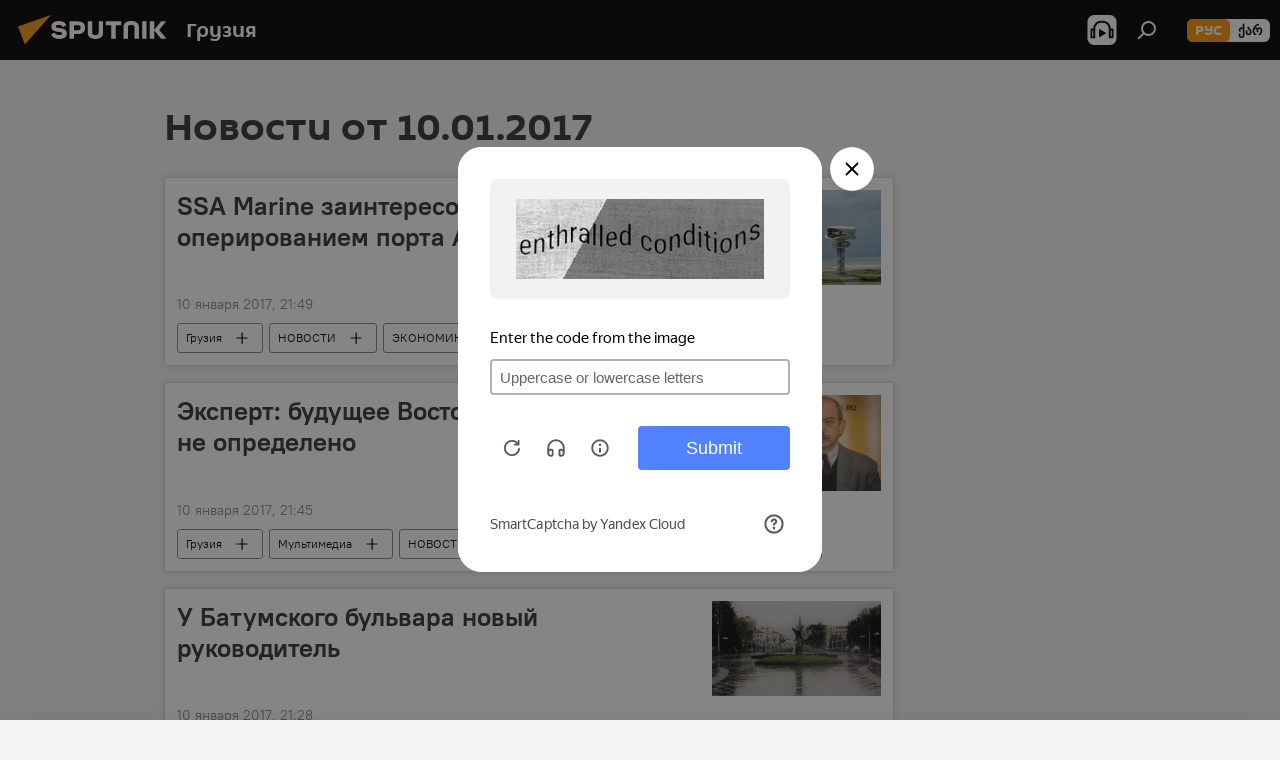

--- FILE ---
content_type: text/html; charset=utf-8
request_url: https://sputnik-georgia.ru/20170110/
body_size: 25686
content:
<!DOCTYPE html><html lang="ru" data-lang="rus" data-charset="" dir="ltr"><head prefix="og: http://ogp.me/ns# fb: http://ogp.me/ns/fb# article: http://ogp.me/ns/article#"><title>Архив новостей и главных событий за 10.01.2017 - Sputnik Грузия</title><meta name="description" content="Главные новости за 10.01.2017: SSA Marine заинтересовался оперированием порта Анаклия, Эксперт: будущее Восточного партнерства не определено"><meta name="keywords" content="новости 10.01.2017, главные новости 10.01.2017"><meta http-equiv="X-UA-Compatible" content="IE=edge,chrome=1"><meta http-equiv="Content-Type" content="text/html; charset=utf-8"><meta name="robots" content="index, follow, max-image-preview:large"><meta name="viewport" content="width=device-width, initial-scale=1.0, maximum-scale=1.0, user-scalable=yes"><meta name="HandheldFriendly" content="true"><meta name="MobileOptimzied" content="width"><meta name="referrer" content="always"><meta name="format-detection" content="telephone=no"><meta name="format-detection" content="address=no"><link rel="alternate" type="application/rss+xml" href="https://sputnik-georgia.ru/export/rss2/archive/index.xml"><link rel="canonical" href="https://sputnik-georgia.ru/20170110/"><link rel="preconnect" href="https://cdnn1.img.sputnik-georgia.com/images/"><link rel="dns-prefetch" href="https://cdnn1.img.sputnik-georgia.com/images/"><link rel="alternate" hreflang="ru" href="https://sputnik-georgia.ru/20170110/"><link rel="alternate" hreflang="x-default" href="https://sputnik-georgia.ru/20170110/"><link rel="apple-touch-icon" sizes="57x57" href="https://cdnn1.img.sputnik-georgia.com/i/favicon/favicon-57x57.png"><link rel="apple-touch-icon" sizes="60x60" href="https://cdnn1.img.sputnik-georgia.com/i/favicon/favicon-60x60.png"><link rel="apple-touch-icon" sizes="72x72" href="https://cdnn1.img.sputnik-georgia.com/i/favicon/favicon-72x72.png"><link rel="apple-touch-icon" sizes="76x76" href="https://cdnn1.img.sputnik-georgia.com/i/favicon/favicon-76x76.png"><link rel="apple-touch-icon" sizes="114x114" href="https://cdnn1.img.sputnik-georgia.com/i/favicon/favicon-114x114.png"><link rel="apple-touch-icon" sizes="120x120" href="https://cdnn1.img.sputnik-georgia.com/i/favicon/favicon-120x120.png"><link rel="apple-touch-icon" sizes="144x144" href="https://cdnn1.img.sputnik-georgia.com/i/favicon/favicon-144x144.png"><link rel="apple-touch-icon" sizes="152x152" href="https://cdnn1.img.sputnik-georgia.com/i/favicon/favicon-152x152.png"><link rel="apple-touch-icon" sizes="180x180" href="https://cdnn1.img.sputnik-georgia.com/i/favicon/favicon-180x180.png"><link rel="icon" type="image/png" sizes="192x192" href="https://cdnn1.img.sputnik-georgia.com/i/favicon/favicon-192x192.png"><link rel="icon" type="image/png" sizes="32x32" href="https://cdnn1.img.sputnik-georgia.com/i/favicon/favicon-32x32.png"><link rel="icon" type="image/png" sizes="96x96" href="https://cdnn1.img.sputnik-georgia.com/i/favicon/favicon-96x96.png"><link rel="icon" type="image/png" sizes="16x16" href="https://cdnn1.img.sputnik-georgia.com/i/favicon/favicon-16x16.png"><link rel="manifest" href="/project_data/manifest.json?4"><meta name="msapplication-TileColor" content="#F4F4F4"><meta name="msapplication-TileImage" content="https://cdnn1.img.sputnik-georgia.com/i/favicon/favicon-144x144.png"><meta name="theme-color" content="#F4F4F4"><link rel="shortcut icon" href="https://cdnn1.img.sputnik-georgia.com/i/favicon/favicon.ico"><meta property="fb:app_id" content="565979577238890"><meta property="fb:pages" content="479574228862020"><meta name="analytics:lang" content="rus"><meta name="analytics:title" content="Архив новостей и главных событий за 10.01.2017 - Sputnik Грузия"><meta name="analytics:keyw" content=""><meta name="analytics:rubric" content=""><meta name="analytics:tags" content=""><meta name="analytics:site_domain" content="sputnik-georgia.ru"><meta property="og:url" content="https://sputnik-georgia.ru/20170110/"><meta property="og:title" content="Архив новостей и главных событий за 10.01.2017"><meta property="og:description" content="Главные новости за 10.01.2017: SSA Marine заинтересовался оперированием порта Анаклия, Эксперт: будущее Восточного партнерства не определено"><meta property="og:type" content="website"><meta property="og:site_name" content="Sputnik Грузия"><meta property="og:locale" content="ru_GE"><meta property="og:image" content="https://cdnn1.img.sputnik-georgia.com/i/logo/logo-social.png"><meta property="og:image:width" content="2072"><meta name="relap-image" content="https://cdnn1.img.sputnik-georgia.com/i/logo/logo-social.png"><meta name="twitter:card" content="summary_large_image"><meta name="twitter:image" content="https://cdnn1.img.sputnik-georgia.com/i/logo/logo-social.png"><meta property="fb:pages" content="479574228862020"><link rel="preload" as="style" onload="this.onload=null;this.rel='stylesheet'" type="text/css" href="https://cdnn1.img.sputnik-georgia.com/css/libs/fonts.min.css?911eb65935"><link rel="stylesheet" type="text/css" href="https://cdnn1.img.sputnik-georgia.com/css/common.min.css?9149894256"><link rel="stylesheet" type="text/css" href="https://cdnn1.img.sputnik-georgia.com/css/rubric.min.css?99e3d9001"><script src="https://cdnn1.img.sputnik-georgia.com/min/js/dist/head.js?9c9052ef3"></script><script data-iub-purposes="1">var _paq = _paq || []; (function() {var stackDomain = window.location.hostname.split('.').reverse();var domain = stackDomain[1] + '.' + stackDomain[0];_paq.push(['setCDNMask', new RegExp('cdn(\\w+).img.'+domain)]); _paq.push(['setSiteId', 'sputnik_ge']); _paq.push(['trackPageView']); _paq.push(['enableLinkTracking']); var d=document, g=d.createElement('script'), s=d.getElementsByTagName('script')[0]; g.type='text/javascript'; g.defer=true; g.async=true; g.src='//a.sputniknews.com/js/sputnik.js'; s.parentNode.insertBefore(g,s); } )();</script><script type="text/javascript" src="https://cdnn1.img.sputnik-georgia.com/min/js/libs/banners/adfx.loader.bind.js?98d724fe2"></script><script>
                (window.yaContextCb = window.yaContextCb || []).push(() => {
                    replaceOriginalAdFoxMethods();
                    window.Ya.adfoxCode.hbCallbacks = window.Ya.adfoxCode.hbCallbacks || [];
                })
            </script></head><body id="body" data-ab="a" data-emoji="0" class="site_ge m-page-archive_for_date "><div class="schema_org" itemscope="itemscope" itemtype="https://schema.org/WebSite"><meta itemprop="name" content="Sputnik Грузия"><meta itemprop="alternateName" content="Sputnik Грузия"><meta itemprop="description" content="Свежие события и последние новости Грузии. Фото и видео с места событий, темы дня, происшествия, аналитика."><a itemprop="url" href="https://sputnik-georgia.ru" title="Sputnik Грузия"> </a><meta itemprop="image" content="https://sputnik-georgia.ru/i/logo/logo.png"></div><div class="schema_org" itemscope="itemscope" itemtype="http://schema.org/WebPage"><a itemprop="url" href="https://sputnik-georgia.ru/20170110/" title="Архив новостей и главных событий за 10.01.2017 - Sputnik Грузия"> </a><meta itemprop="mainEntityOfPage" content="https://sputnik-georgia.ru/20170110/"><meta itemprop="name" content="Архив новостей и главных событий за 10.01.2017 - Sputnik Грузия"><meta itemprop="headline" content="Архив новостей и главных событий за 10.01.2017 - Sputnik Грузия"><meta itemprop="description" content="Главные новости за 10.01.2017: SSA Marine заинтересовался оперированием порта Анаклия, Эксперт: будущее Восточного партнерства не определено"><meta itemprop="genre" content="Новости"><meta itemprop="keywords" content="новости 10.01.2017, главные новости 10.01.2017"></div><ul class="schema_org" itemscope="itemscope" itemtype="http://schema.org/BreadcrumbList"><li itemprop="itemListElement" itemscope="itemscope" itemtype="http://schema.org/ListItem"><meta itemprop="name" content="Sputnik Грузия"><meta itemprop="position" content="1"><meta itemprop="item" content="https://sputnik-georgia.ru"><a itemprop="url" href="https://sputnik-georgia.ru" title="Sputnik Грузия"> </a></li><li itemprop="itemListElement" itemscope="itemscope" itemtype="http://schema.org/ListItem"><meta itemprop="name" content="Архив новостей"><meta itemprop="position" content="2"><meta itemprop="item" content="https://sputnik-georgia.ru/20170110/"><a itemprop="url" href="https://sputnik-georgia.ru/20170110/" title="Архив новостей"> </a></li></ul><div class="page" id="page"><div id="alerts"><script type="text/template" id="alertAfterRegisterTemplate">
                    
                        <div class="auth-alert m-hidden" id="alertAfterRegister">
                            <div class="auth-alert__text">
                                <%- data.success_title %> <br />
                                <%- data.success_email_1 %>
                                <span class="m-email"></span>
                                <%- data.success_email_2 %>
                            </div>
                            <div class="auth-alert__btn">
                                <button class="form__btn m-min m-black confirmEmail">
                                    <%- data.send %>
                                </button>
                            </div>
                        </div>
                    
                </script><script type="text/template" id="alertAfterRegisterNotifyTemplate">
                    
                        <div class="auth-alert" id="alertAfterRegisterNotify">
                            <div class="auth-alert__text">
                                <%- data.golink_1 %>
                                <span class="m-email">
                                    <%- user.mail %>
                                </span>
                                <%- data.golink_2 %>
                            </div>
                            <% if (user.registerConfirmCount <= 2 ) {%>
                                <div class="auth-alert__btn">
                                    <button class="form__btn m-min m-black confirmEmail">
                                        <%- data.send %>
                                    </button>
                                </div>
                            <% } %>
                        </div>
                    
                </script></div><div class="anchor" id="anchor"><div class="header " id="header"><div class="m-relative"><div class="container m-header"><div class="header__wrap"><div class="header__name"><div class="header__logo"><a href="/" title="Sputnik Грузия"><svg xmlns="http://www.w3.org/2000/svg" width="176" height="44" viewBox="0 0 176 44" fill="none"><path class="chunk_1" fill-rule="evenodd" clip-rule="evenodd" d="M45.8073 18.3817C45.8073 19.5397 47.1661 19.8409 49.3281 20.0417C54.1074 20.4946 56.8251 21.9539 56.8461 25.3743C56.8461 28.7457 54.2802 30.9568 48.9989 30.9568C44.773 30.9568 42.1067 29.1496 41 26.5814L44.4695 24.5688C45.3754 25.9277 46.5334 27.0343 49.4005 27.0343C51.3127 27.0343 52.319 26.4296 52.319 25.5751C52.319 24.5665 51.6139 24.2163 48.3942 23.866C43.7037 23.3617 41.3899 22.0029 41.3899 18.5824C41.3899 15.9675 43.3511 13 48.9359 13C52.9611 13 55.6274 14.8095 56.4305 17.1746L53.1105 19.1358C53.0877 19.1012 53.0646 19.0657 53.041 19.0295C52.4828 18.1733 51.6672 16.9224 48.6744 16.9224C46.914 16.9224 45.8073 17.4758 45.8073 18.3817ZM67.4834 13.3526H59.5918V30.707H64.0279V26.0794H67.4484C72.1179 26.0794 75.0948 24.319 75.0948 19.6401C75.0854 15.3138 72.6199 13.3526 67.4834 13.3526ZM67.4834 22.206H64.0186V17.226H67.4834C69.8975 17.226 70.654 18.0291 70.654 19.6891C70.6587 21.6527 69.6524 22.206 67.4834 22.206ZM88.6994 24.7206C88.6994 26.2289 87.4924 27.0857 85.3794 27.0857C83.3178 27.0857 82.1597 26.2289 82.1597 24.7206V13.3526H77.7236V25.0264C77.7236 28.6477 80.7425 30.9615 85.4704 30.9615C89.9999 30.9615 93.1168 28.8601 93.1168 25.0264V13.3526H88.6808L88.6994 24.7206ZM136.583 13.3526H132.159V30.7023H136.583V13.3526ZM156.097 13.3526L149.215 21.9235L156.45 30.707H151.066L144.276 22.4559V30.707H139.85V13.3526H144.276V21.8021L151.066 13.3526H156.097ZM95.6874 17.226H101.221V30.707H105.648V17.226H111.181V13.3526H95.6874V17.226ZM113.49 18.7342C113.49 15.2134 116.458 13 121.085 13C125.715 13 128.888 15.0616 128.902 18.7342V30.707H124.466V18.935C124.466 17.6789 123.259 16.8734 121.146 16.8734C119.094 16.8734 117.926 17.6789 117.926 18.935V30.707H113.49V18.7342Z" fill="white"></path><path class="chunk_2" d="M41 7L14.8979 36.5862L8 18.431L41 7Z" fill="#F8961D"></path></svg></a></div><div class="header__project"><span class="header__project-title">Грузия</span></div></div><div class="header__controls" data-nosnippet=""><div class="share m-header" data-id="" data-url="https://sputnik-georgia.ru" data-title=""></div><div class="header__menu"><span class="header__menu-item header__menu-item-radioButton" id="radioButton" data-stream="https://nfw.ria.ru/flv/audio.aspx?ID=68862011&amp;type=mp3"><svg class="svg-icon"><use xmlns:xlink="http://www.w3.org/1999/xlink" xlink:href="/i/sprites/package/inline.svg?63#radio2"></use></svg></span><span class="header__menu-item" data-modal-open="search"><svg class="svg-icon"><use xmlns:xlink="http://www.w3.org/1999/xlink" xlink:href="/i/sprites/package/inline.svg?63#search"></use></svg></span></div><div class="switcher m-double"><div class="switcher__label"><span class="switcher__title">рус</span><span class="switcher__icon"><svg class="svg-icon"><use xmlns:xlink="http://www.w3.org/1999/xlink" xlink:href="/i/sprites/package/inline.svg?63#arrowDown"></use></svg></span></div><div class="switcher__dropdown"><div translate="no" class="notranslate"><div class="switcher__list"><a href="https://sputnik-georgia.ru/" class="switcher__link m-selected"><span class="switcher__project">Sputnik Грузия</span><span class="switcher__abbr" data-abbr="рус">рус</span><i class="switcher__accept"><svg class="svg-icon"><use xmlns:xlink="http://www.w3.org/1999/xlink" xlink:href="/i/sprites/package/inline.svg?63#ok"></use></svg></i></a><a href="https://sputnik-georgia.com/" class="switcher__link"><span class="switcher__project">Sputnik სპუტნიკი-საქართველო</span><span class="switcher__abbr" data-abbr="ქარ">ქარ</span></a></div></div></div></div></div></div></div></div></div></div><script>var GLOBAL = GLOBAL || {}; GLOBAL.translate = {}; GLOBAL.rtl = 0; GLOBAL.lang = "rus"; GLOBAL.design = "ge"; GLOBAL.charset = ""; GLOBAL.project = "sputnik_ge"; GLOBAL.htmlCache = 1; GLOBAL.translate.search = {}; GLOBAL.translate.search.notFound = "Ничего не найдено"; GLOBAL.translate.search.stringLenght = "Введите больше букв для поиска"; GLOBAL.www = "https://sputnik-georgia.ru"; GLOBAL.seo = {}; GLOBAL.seo.title = ""; GLOBAL.seo.keywords = ""; GLOBAL.seo.description = ""; GLOBAL.sock = {}; GLOBAL.sock.server = "https://cm.sputniknews.com/chat"; GLOBAL.sock.lang = "rus"; GLOBAL.sock.project = "sputnik_ge"; GLOBAL.social = {}; GLOBAL.social.fbID = "565979577238890"; GLOBAL.share = [ { name: 'telegram', mobile: false },{ name: 'odnoklassniki', mobile: false },{ name: 'vk', mobile: false },{ name: 'twitter', mobile: false },{ name: 'messenger', mobile: true } ]; GLOBAL.csrf_token = ''; GLOBAL.search = {}; GLOBAL.auth = {}; GLOBAL.auth.status = 'error'; GLOBAL.auth.provider = ''; GLOBAL.auth.twitter = '/id/twitter/request/'; GLOBAL.auth.facebook = '/id/facebook/request/'; GLOBAL.auth.vkontakte = '/id/vkontakte/request/'; GLOBAL.auth.google = '/id/google/request/'; GLOBAL.auth.ok = '/id/ok/request/'; GLOBAL.auth.apple = '/id/apple/request/'; GLOBAL.auth.moderator = ''; GLOBAL.user = {}; GLOBAL.user.id = ""; GLOBAL.user.emailActive = ""; GLOBAL.user.registerConfirmCount = 0; GLOBAL.chat = GLOBAL.chat || {}; GLOBAL.locale = {"convertDate":{"yesterday":"\u0432\u0447\u0435\u0440\u0430","hours":{"nominative":"%{s} \u043c\u0438\u043d\u0443\u0442\u0443 \u043d\u0430\u0437\u0430\u0434","genitive":"%{s} \u043c\u0438\u043d\u0443\u0442\u044b \u043d\u0430\u0437\u0430\u0434"},"minutes":{"nominative":"%{s} \u0447\u0430\u0441 \u043d\u0430\u0437\u0430\u0434","genitive":"%{s} \u0447\u0430\u0441\u0430 \u043d\u0430\u0437\u0430\u0434"}},"js_templates":{"unread":"\u041d\u0435\u043f\u0440\u043e\u0447\u0438\u0442\u0430\u043d\u043d\u044b\u0435","you":"\u0412\u044b","author":"\u0430\u0432\u0442\u043e\u0440","report":"\u041f\u043e\u0436\u0430\u043b\u043e\u0432\u0430\u0442\u044c\u0441\u044f","reply":"\u041e\u0442\u0432\u0435\u0442\u0438\u0442\u044c","block":"\u0417\u0430\u0431\u043b\u043e\u043a\u0438\u0440\u043e\u0432\u0430\u0442\u044c","remove":"\u0423\u0434\u0430\u043b\u0438\u0442\u044c","closeall":"\u0417\u0430\u043a\u0440\u044b\u0442\u044c \u0432\u0441\u0435","notifications":"Notificaciones","disable_twelve":"\u041e\u0442\u043a\u043b\u044e\u0447\u0438\u0442\u044c \u043d\u0430 12 \u0447\u0430\u0441\u043e\u0432","new_message":"\u041d\u043e\u0432\u043e\u0435 \u0441\u043e\u043e\u0431\u0449\u0435\u043d\u0438\u0435 \u043e\u0442sputniknews.ru","acc_block":"\u0412\u0430\u0448 \u0430\u043a\u043a\u0430\u0443\u043d\u0442 \u0437\u0430\u0431\u043b\u043e\u043a\u0438\u0440\u043e\u0432\u0430\u043d \u0430\u0434\u043c\u0438\u043d\u0438\u0441\u0442\u0440\u0430\u0442\u043e\u0440\u043e\u043c \u0441\u0430\u0439\u0442\u0430","acc_unblock":"\u0412\u0430\u0448 \u0430\u043a\u043a\u0430\u0443\u043d\u0442 \u0440\u0430\u0437\u0431\u043b\u043e\u043a\u0438\u0440\u043e\u0432\u0430\u043d \u0430\u0434\u043c\u0438\u043d\u0438\u0441\u0442\u0440\u0430\u0442\u043e\u0440\u043e\u043c \u0441\u0430\u0439\u0442\u0430","you_subscribe_1":"\u0412\u044b \u043f\u043e\u0434\u043f\u0438\u0441\u0430\u043d\u044b \u043d\u0430 \u0442\u0435\u043c\u0443 ","you_subscribe_2":"\u0423\u043f\u0440\u0430\u0432\u043b\u044f\u0442\u044c \u0441\u0432\u043e\u0438\u043c\u0438 \u043f\u043e\u0434\u043f\u0438\u0441\u043a\u0430\u043c\u0438 \u0432\u044b \u043c\u043e\u0436\u0435\u0442\u0435 \u0432 \u043b\u0438\u0447\u043d\u043e\u043c \u043a\u0430\u0431\u0438\u043d\u0435\u0442\u0435","you_received_warning_1":"\u0412\u044b \u043f\u043e\u043b\u0443\u0447\u0438\u043b\u0438 ","you_received_warning_2":" \u043f\u0440\u0435\u0434\u0443\u043f\u0440\u0435\u0436\u0434\u0435\u043d\u0438\u0435. \u0423\u0432\u0430\u0436\u0430\u0439\u0442\u0435 \u0434\u0440\u0443\u0433\u0438\u0445 \u0443\u0447\u0430\u0441\u0442\u043d\u0438\u043a\u043e\u0432 \u0438 \u043d\u0435 \u043d\u0430\u0440\u0443\u0448\u0430\u0439\u0442\u0435 \u043f\u0440\u0430\u0432\u0438\u043b\u0430 \u043a\u043e\u043c\u043c\u0435\u043d\u0442\u0438\u0440\u043e\u0432\u0430\u043d\u0438\u044f. \u041f\u043e\u0441\u043b\u0435 \u0442\u0440\u0435\u0442\u044c\u0435\u0433\u043e \u043d\u0430\u0440\u0443\u0448\u0435\u043d\u0438\u044f \u0432\u044b \u0431\u0443\u0434\u0435\u0442\u0435 \u0437\u0430\u0431\u043b\u043e\u043a\u0438\u0440\u043e\u0432\u0430\u043d\u044b \u043d\u0430 12 \u0447\u0430\u0441\u043e\u0432.","block_time":"\u0421\u0440\u043e\u043a \u0431\u043b\u043e\u043a\u0438\u0440\u043e\u0432\u043a\u0438: ","hours":" \u0447\u0430\u0441\u043e\u0432","forever":"\u043d\u0430\u0432\u0441\u0435\u0433\u0434\u0430","feedback":"\u0421\u0432\u044f\u0437\u0430\u0442\u044c\u0441\u044f","my_subscriptions":"\u041c\u043e\u0438 \u043f\u043e\u0434\u043f\u0438\u0441\u043a\u0438","rules":"\u041f\u0440\u0430\u0432\u0438\u043b\u0430 \u043a\u043e\u043c\u043c\u0435\u043d\u0442\u0438\u0440\u043e\u0432\u0430\u043d\u0438\u044f \u043c\u0430\u0442\u0435\u0440\u0438\u0430\u043b\u043e\u0432","chat":"\u0427\u0430\u0442: ","chat_new_messages":"\u041d\u043e\u0432\u044b\u0435 \u0441\u043e\u043e\u0431\u0449\u0435\u043d\u0438\u044f \u0432 \u0447\u0430\u0442\u0435","chat_moder_remove_1":"\u0412\u0430\u0448\u0435 \u0441\u043e\u043e\u0431\u0449\u0435\u043d\u0438\u0435 ","chat_moder_remove_2":" \u0431\u044b\u043b\u043e \u0443\u0434\u0430\u043b\u0435\u043d\u043e \u0430\u0434\u043c\u0438\u043d\u0438\u0441\u0442\u0440\u0430\u0442\u043e\u0440\u043e\u043c","chat_close_time_1":"\u0412 \u0447\u0430\u0442\u0435 \u043d\u0438\u043a\u0442\u043e \u043d\u0435 \u043f\u0438\u0441\u0430\u043b \u0431\u043e\u043b\u044c\u0448\u0435 12 \u0447\u0430\u0441\u043e\u0432, \u043e\u043d \u0437\u0430\u043a\u0440\u043e\u0435\u0442\u0441\u044f \u0447\u0435\u0440\u0435\u0437 ","chat_close_time_2":" \u0447\u0430\u0441\u043e\u0432","chat_new_emoji_1":"\u041d\u043e\u0432\u044b\u0435 \u0440\u0435\u0430\u043a\u0446\u0438\u0438 ","chat_new_emoji_2":" \u0432\u0430\u0448\u0435\u043c\u0443 \u0441\u043e\u043e\u0431\u0449\u0435\u043d\u0438\u044e ","chat_message_reply_1":"\u041d\u0430 \u0432\u0430\u0448 \u043a\u043e\u043c\u043c\u0435\u043d\u0442\u0430\u0440\u0438\u0439 ","chat_message_reply_2":" \u043e\u0442\u0432\u0435\u0442\u0438\u043b \u043f\u043e\u043b\u044c\u0437\u043e\u0432\u0430\u0442\u0435\u043b\u044c ","chat_verify_message":"\n \u0421\u043f\u0430\u0441\u0438\u0431\u043e! \u0412\u0430\u0448\u0435 \u0441\u043e\u043e\u0431\u0449\u0435\u043d\u0438\u0435 \u0431\u0443\u0434\u0435\u0442 \u043e\u043f\u0443\u0431\u043b\u0438\u043a\u043e\u0432\u0430\u043d\u043e \u043f\u043e\u0441\u043b\u0435 \u043f\u0440\u043e\u0432\u0435\u0440\u043a\u0438 \u043c\u043e\u0434\u0435\u0440\u0430\u0442\u043e\u0440\u0430\u043c\u0438 \u0441\u0430\u0439\u0442\u0430.\n ","emoji_1":"\u041d\u0440\u0430\u0432\u0438\u0442\u0441\u044f","emoji_2":"\u0425\u0430-\u0425\u0430","emoji_3":"\u0423\u0434\u0438\u0432\u0438\u0442\u0435\u043b\u044c\u043d\u043e","emoji_4":"\u0413\u0440\u0443\u0441\u0442\u043d\u043e","emoji_5":"\u0412\u043e\u0437\u043c\u0443\u0442\u0438\u0442\u0435\u043b\u044c\u043d\u043e","emoji_6":"\u041d\u0435 \u043d\u0440\u0430\u0432\u0438\u0442\u0441\u044f","site_subscribe_podcast":{"success":"\u0421\u043f\u0430\u0441\u0438\u0431\u043e, \u0432\u044b \u043f\u043e\u0434\u043f\u0438\u0441\u0430\u043d\u044b \u043d\u0430 \u0440\u0430\u0441\u0441\u044b\u043b\u043a\u0443! \u041d\u0430\u0441\u0442\u0440\u043e\u0438\u0442\u044c \u0438\u043b\u0438 \u043e\u0442\u043c\u0435\u043d\u0438\u0442\u044c \u043f\u043e\u0434\u043f\u0438\u0441\u043a\u0443 \u043c\u043e\u0436\u043d\u043e \u0432 \u043b\u0438\u0447\u043d\u043e\u043c \u043a\u0430\u0431\u0438\u043d\u0435\u0442\u0435","subscribed":"\u0412\u044b \u0443\u0436\u0435 \u043f\u043e\u0434\u043f\u0438\u0441\u0430\u043d\u044b \u043d\u0430 \u044d\u0442\u0443 \u0440\u0430\u0441\u0441\u044b\u043b\u043a\u0443","error":"\u041f\u0440\u043e\u0438\u0437\u043e\u0448\u043b\u0430 \u043d\u0435\u043f\u0440\u0435\u0434\u0432\u0438\u0434\u0435\u043d\u043d\u0430\u044f \u043e\u0448\u0438\u0431\u043a\u0430. \u041f\u043e\u0436\u0430\u043b\u0443\u0439\u0441\u0442\u0430, \u043f\u043e\u0432\u0442\u043e\u0440\u0438\u0442\u0435 \u043f\u043e\u043f\u044b\u0442\u043a\u0443 \u043f\u043e\u0437\u0436\u0435"}},"smartcaptcha":{"site_key":"ysc1_Zf0zfLRI3tRHYHJpbX6EjjBcG1AhG9LV0dmZQfJu8ba04c1b"}}; GLOBAL = {...GLOBAL, ...{"subscribe":{"email":"\u0412\u0432\u0435\u0434\u0438\u0442\u0435 e-mail","button":"\u041f\u043e\u0434\u043f\u0438\u0441\u0430\u0442\u044c\u0441\u044f","send":"\u0421\u043f\u0430\u0441\u0438\u0431\u043e, \u0432\u0430\u043c \u043e\u0442\u043f\u0440\u0430\u0432\u043b\u0435\u043d\u043e \u043f\u0438\u0441\u044c\u043c\u043e \u0441\u043e \u0441\u0441\u044b\u043b\u043a\u043e\u0439 \u0434\u043b\u044f \u043f\u043e\u0434\u0442\u0432\u0435\u0440\u0436\u0434\u0435\u043d\u0438\u044f \u043f\u043e\u0434\u043f\u0438\u0441\u043a\u0438","subscribe":"\u0421\u043f\u0430\u0441\u0438\u0431\u043e, \u0432\u044b \u043f\u043e\u0434\u043f\u0438\u0441\u0430\u043d\u044b \u043d\u0430 \u0440\u0430\u0441\u0441\u044b\u043b\u043a\u0443! \u041d\u0430\u0441\u0442\u0440\u043e\u0438\u0442\u044c \u0438\u043b\u0438 \u043e\u0442\u043c\u0435\u043d\u0438\u0442\u044c \u043f\u043e\u0434\u043f\u0438\u0441\u043a\u0443 \u043c\u043e\u0436\u043d\u043e \u0432 \u043b\u0438\u0447\u043d\u043e\u043c \u043a\u0430\u0431\u0438\u043d\u0435\u0442\u0435","confirm":"\u0412\u044b \u0443\u0436\u0435 \u043f\u043e\u0434\u043f\u0438\u0441\u0430\u043d\u044b \u043d\u0430 \u044d\u0442\u0443 \u0440\u0430\u0441\u0441\u044b\u043b\u043a\u0443","registration":{"@attributes":{"button":"\u0417\u0430\u0440\u0435\u0433\u0438\u0441\u0442\u0440\u0438\u0440\u043e\u0432\u0430\u0442\u044c\u0441\u044f"}},"social":{"@attributes":{"count":"11"},"comment":[{},{}],"item":[{"@attributes":{"type":"rt","title":"RUTUBE"}},{"@attributes":{"type":"tg","title":"telegram"}},{"@attributes":{"type":"yd","title":"yandex dzen"}}]}}}}; GLOBAL.js = {}; GLOBAL.js.videoplayer = "https://cdnn1.img.sputnik-georgia.com/min/js/dist/videoplayer.js?9651130d6"; GLOBAL.userpic = "/userpic/"; GLOBAL.gmt = ""; GLOBAL.tz = "+0400"; GLOBAL.projectList = [ { title: 'Международный', country: [ { title: 'Английский', url: 'https://sputnikglobe.com', flag: 'flags-INT', lang: 'International', lang2: 'English' }, ] }, { title: 'Ближний Восток', country: [ { title: 'Арабский', url: 'https://sarabic.ae/', flag: 'flags-INT', lang: 'Sputnik عربي', lang2: 'Arabic' }, { title: 'Турецкий', url: 'https://anlatilaninotesi.com.tr/', flag: 'flags-TUR', lang: 'Türkiye', lang2: 'Türkçe' }, { title: 'Фарси', url: 'https://spnfa.ir/', flag: 'flags-INT', lang: 'Sputnik ایران', lang2: 'Persian' }, { title: 'Дари', url: 'https://sputnik.af/', flag: 'flags-INT', lang: 'Sputnik افغانستان', lang2: 'Dari' }, ] }, { title: 'Латинская Америка', country: [ { title: 'Испанский', url: 'https://noticiaslatam.lat/', flag: 'flags-INT', lang: 'Mundo', lang2: 'Español' }, { title: 'Португальский', url: 'https://noticiabrasil.net.br/', flag: 'flags-BRA', lang: 'Brasil', lang2: 'Português' }, ] }, { title: 'Южная Азия', country: [ { title: 'Хинди', url: 'https://hindi.sputniknews.in', flag: 'flags-IND', lang: 'भारत', lang2: 'हिंदी' }, { title: 'Английский', url: 'https://sputniknews.in', flag: 'flags-IND', lang: 'India', lang2: 'English' }, ] }, { title: 'Восточная и Юго-Восточная Азия', country: [ { title: 'Вьетнамский', url: 'https://kevesko.vn/', flag: 'flags-VNM', lang: 'Việt Nam', lang2: 'Tiếng Việt' }, { title: 'Японский', url: 'https://sputniknews.jp/', flag: 'flags-JPN', lang: '日本', lang2: '日本語' }, { title: 'Китайский', url: 'https://sputniknews.cn/', flag: 'flags-CHN', lang: '中国', lang2: '中文' }, ] }, { title: 'Центральная Азия', country: [ { title: 'Казахский', url: 'https://sputnik.kz/', flag: 'flags-KAZ', lang: 'Қазақстан', lang2: 'Қазақ тілі' }, { title: 'Киргизский', url: 'https://sputnik.kg/', flag: 'flags-KGZ', lang: 'Кыргызстан', lang2: 'Кыргызча' }, { title: 'Узбекский', url: 'https://oz.sputniknews.uz/', flag: 'flags-UZB', lang: 'Oʻzbekiston', lang2: 'Ўзбекча' }, { title: 'Таджикский', url: 'https://sputnik.tj/', flag: 'flags-TJK', lang: 'Тоҷикистон', lang2: 'Тоҷикӣ' }, ] }, { title: 'Африка', country: [ { title: 'Французский', url: 'https://fr.sputniknews.africa/', flag: 'flags-INT', lang: 'Afrique', lang2: 'Français' }, { title: 'Английский', url: 'https://en.sputniknews.africa', flag: 'flags-INT', lang: 'Africa', lang2: 'English' }, ] }, { title: 'Кавказ', country: [ { title: 'Армянский', url: 'https://arm.sputniknews.ru/', flag: 'flags-ARM', lang: 'Արմենիա', lang2: 'Հայերեն' }, { title: 'Грузинский', url: 'https://sputnik-georgia.com/', flag: 'flags-GEO', lang: 'საქართველო', lang2: 'ქართული' }, { title: 'Азербайджанский', url: 'https://sputnik.az/', flag: 'flags-AZE', lang: 'Azərbaycan', lang2: 'Аzərbaycanca' }, ] }, { title: 'Европа', country: [ { title: 'Сербский', url: 'https://sputnikportal.rs/', flag: 'flags-SRB', lang: 'Србиjа', lang2: 'Српски' }, { title: 'Русский', url: 'https://lv.sputniknews.ru/', flag: 'flags-LVA', lang: 'Latvija', lang2: 'Русский' }, { title: 'Русский', url: 'https://lt.sputniknews.ru/', flag: 'flags-LTU', lang: 'Lietuva', lang2: 'Русский' }, { title: 'Молдавский', url: 'https://md.sputniknews.com/', flag: 'flags-MDA', lang: 'Moldova', lang2: 'Moldovenească' }, { title: 'Белорусский', url: 'https://bel.sputnik.by/', flag: 'flags-BLR', lang: 'Беларусь', lang2: 'Беларускi' } ] }, ];</script><div class="wrapper"><div class="container m-content"><div class="layout"><div class="content"><div class="caption"><div class="rubric__header"><h1 class="title">Новости от 10.01.2017</h1></div></div><div class="list list-tag" itemscope="" itemtype="http://schema.org/ItemList" data-tags="1"><div class="list__item  " data-tags="1"><span class="schema_org" itemprop="itemListElement" itemscope="" itemtype="http://schema.org/ListItem"><meta itemprop="position" content="1"><a itemprop="url" href="https://sputnik-georgia.ru/20170110/SSA-Marine-zainteresovalsja-operirovaniem-porta-Anaklija-234495117.html" title="SSA Marine заинтересовался оперированием порта Анаклия"> </a><meta itemprop="name" content="SSA Marine заинтересовался оперированием порта Анаклия"></span><div class="list__content"><a href="/20170110/SSA-Marine-zainteresovalsja-operirovaniem-porta-Anaklija-234495117.html" class="list__title" title="SSA Marine заинтересовался оперированием порта Анаклия">SSA Marine заинтересовался оперированием порта Анаклия</a><div class="list__image"><a href="/20170110/SSA-Marine-zainteresovalsja-operirovaniem-porta-Anaklija-234495117.html" title="SSA Marine заинтересовался оперированием порта Анаклия"><picture><source media="(min-width: 480px)" media-type="s405x229" srcset="https://cdnn1.img.sputnik-georgia.com/img/23203/36/232033661_0:27:1175:691_436x0_80_0_0_415969838a734a5c7d984d42d2b081f8.jpg.webp"></source><source media="(min-width: 375px)" media-type="s700x440" srcset="https://cdnn1.img.sputnik-georgia.com/img/23203/36/232033661_75:0:1175:691_186x0_80_0_0_e37d54688a9e4958f740910f0aa2fcb1.jpg.webp"></source><source media="(min-width: 0px)" media-type="s400x440" srcset="https://cdnn1.img.sputnik-georgia.com/img/23203/36/232033661_556:163:1036:690_140x0_80_0_0_655c4a2db54547f1b68100f56ced0d21.jpg.webp"></source><img media-type="s405x229" data-source-sid="Alexander_Imedashvili" alt="Грузия. Анаклия - Sputnik Грузия" title="Грузия. Анаклия" class="responsive_img m-list-img" src="https://cdnn1.img.sputnik-georgia.com/img/23203/36/232033661_0:27:1175:691_600x0_80_0_0_f2e8e1f80534625fac51bc7b2fb992a4.jpg.webp" data-responsive480="https://cdnn1.img.sputnik-georgia.com/img/23203/36/232033661_0:27:1175:691_436x0_80_0_0_415969838a734a5c7d984d42d2b081f8.jpg.webp" data-responsive375="https://cdnn1.img.sputnik-georgia.com/img/23203/36/232033661_75:0:1175:691_186x0_80_0_0_e37d54688a9e4958f740910f0aa2fcb1.jpg.webp" data-responsive0="https://cdnn1.img.sputnik-georgia.com/img/23203/36/232033661_556:163:1036:690_140x0_80_0_0_655c4a2db54547f1b68100f56ced0d21.jpg.webp"></picture></a></div></div><div class="list__info"><div class="list__date " data-unixtime="1484070540"><span class="date">10 января 2017, 21:49</span></div></div><div class="list__controls" data-tags="1"><ul class="tags m-line"><li class="tag  " data-sid="georgia" data-type="tag"><a href="/georgia/" class="tag__text" title="Грузия">Грузия</a><span class="tag__icon"><svg class="svg-icon"><use xmlns:xlink="http://www.w3.org/1999/xlink" xlink:href="/i/sprites/package/inline.svg?63#plus"></use></svg></span></li><li class="tag  " data-sid="news" data-type="tag"><a href="/news/" class="tag__text" title="НОВОСТИ">НОВОСТИ</a><span class="tag__icon"><svg class="svg-icon"><use xmlns:xlink="http://www.w3.org/1999/xlink" xlink:href="/i/sprites/package/inline.svg?63#plus"></use></svg></span></li><li class="tag  " data-sid="economy" data-type="tag"><a href="/economy/" class="tag__text" title="ЭКОНОМИКА">ЭКОНОМИКА</a><span class="tag__icon"><svg class="svg-icon"><use xmlns:xlink="http://www.w3.org/1999/xlink" xlink:href="/i/sprites/package/inline.svg?63#plus"></use></svg></span></li><li class="tag  " data-sid="person_Georgijj_Kvirikashvili" data-type="tag"><a href="/person_Georgijj_Kvirikashvili/" class="tag__text" title="Георгий Квирикашвили">Георгий Квирикашвили</a><span class="tag__icon"><svg class="svg-icon"><use xmlns:xlink="http://www.w3.org/1999/xlink" xlink:href="/i/sprites/package/inline.svg?63#plus"></use></svg></span></li><li class="tag  " data-sid="organization_port_Anaklija" data-type="tag"><a href="/organization_port_Anaklija/" class="tag__text" title="порт Анаклия">порт Анаклия</a><span class="tag__icon"><svg class="svg-icon"><use xmlns:xlink="http://www.w3.org/1999/xlink" xlink:href="/i/sprites/package/inline.svg?63#plus"></use></svg></span></li></ul><div class="list__tags-more">Еще <span>3</span></div></div></div><div class="list__item  " data-tags="1"><span class="schema_org" itemprop="itemListElement" itemscope="" itemtype="http://schema.org/ListItem"><meta itemprop="position" content="2"><a itemprop="url" href="https://sputnik-georgia.ru/20170110/ekspert-budushee-vostochnogo-partnerstva-ne-opredeleno-234495547.html" title="Эксперт: будущее Восточного партнерства не определено"> </a><meta itemprop="name" content="Эксперт: будущее Восточного партнерства не определено"></span><div class="list__content"><a href="/20170110/ekspert-budushee-vostochnogo-partnerstva-ne-opredeleno-234495547.html" class="list__title" title="Эксперт: будущее Восточного партнерства не определено">Эксперт: будущее Восточного партнерства не определено</a><div class="list__image"><a href="/20170110/ekspert-budushee-vostochnogo-partnerstva-ne-opredeleno-234495547.html" title="Эксперт: будущее Восточного партнерства не определено"><picture><source media="(min-width: 480px)" media-type="s405x229" srcset="https://cdnn1.img.sputnik-georgia.com/img/23449/53/234495340_0:46:1500:894_436x0_80_0_0_415962084dc1f9b1a281031cc91d5a4e.jpg.webp"></source><source media="(min-width: 375px)" media-type="s700x440" srcset="https://cdnn1.img.sputnik-georgia.com/img/23449/53/234495340_0:45:1500:986_186x0_80_0_0_e265f3d063087f8f0177ffd6ad496d74.jpg.webp"></source><source media="(min-width: 0px)" media-type="s400x440" srcset="https://cdnn1.img.sputnik-georgia.com/img/23449/53/234495340_406:30:1289:999_140x0_80_0_0_dc2c9612fb009f9e15eb62598060f372.jpg.webp"></source><img media-type="s405x229" data-source-sid="Denis_Aslanov" alt="Эксперт: будущее Восточного партнерства не определено - Sputnik Грузия" title="Эксперт: будущее Восточного партнерства не определено" class="responsive_img m-list-img" src="https://cdnn1.img.sputnik-georgia.com/img/23449/53/234495340_0:46:1500:894_600x0_80_0_0_931712326f8a5d9824a48aab4c076dfa.jpg.webp" data-responsive480="https://cdnn1.img.sputnik-georgia.com/img/23449/53/234495340_0:46:1500:894_436x0_80_0_0_415962084dc1f9b1a281031cc91d5a4e.jpg.webp" data-responsive375="https://cdnn1.img.sputnik-georgia.com/img/23449/53/234495340_0:45:1500:986_186x0_80_0_0_e265f3d063087f8f0177ffd6ad496d74.jpg.webp" data-responsive0="https://cdnn1.img.sputnik-georgia.com/img/23449/53/234495340_406:30:1289:999_140x0_80_0_0_dc2c9612fb009f9e15eb62598060f372.jpg.webp"></picture><span class="list__image-holder"><span class="list__image-icon"><svg class="svg-icon"><use xmlns:xlink="http://www.w3.org/1999/xlink" xlink:href="/i/sprites/package/inline.svg?63#videoFill"></use></svg></span><i>1:15</i></span></a></div></div><div class="list__info"><div class="list__date " data-unixtime="1484070300"><span class="date">10 января 2017, 21:45</span></div></div><div class="list__controls" data-tags="1"><ul class="tags m-line"><li class="tag  " data-sid="georgia" data-type="tag"><a href="/georgia/" class="tag__text" title="Грузия">Грузия</a><span class="tag__icon"><svg class="svg-icon"><use xmlns:xlink="http://www.w3.org/1999/xlink" xlink:href="/i/sprites/package/inline.svg?63#plus"></use></svg></span></li><li class="tag  " data-sid="multimedia" data-type="tag"><a href="/multimedia/" class="tag__text" title="Мультимедиа">Мультимедиа</a><span class="tag__icon"><svg class="svg-icon"><use xmlns:xlink="http://www.w3.org/1999/xlink" xlink:href="/i/sprites/package/inline.svg?63#plus"></use></svg></span></li><li class="tag  " data-sid="news" data-type="tag"><a href="/news/" class="tag__text" title="НОВОСТИ">НОВОСТИ</a><span class="tag__icon"><svg class="svg-icon"><use xmlns:xlink="http://www.w3.org/1999/xlink" xlink:href="/i/sprites/package/inline.svg?63#plus"></use></svg></span></li><li class="tag  " data-sid="politics" data-type="tag"><a href="/politics/" class="tag__text" title="ПОЛИТИКА">ПОЛИТИКА</a><span class="tag__icon"><svg class="svg-icon"><use xmlns:xlink="http://www.w3.org/1999/xlink" xlink:href="/i/sprites/package/inline.svg?63#plus"></use></svg></span></li><li class="tag  " data-sid="video" data-type="tag"><a href="/video/" class="tag__text" title="Видео">Видео</a><span class="tag__icon"><svg class="svg-icon"><use xmlns:xlink="http://www.w3.org/1999/xlink" xlink:href="/i/sprites/package/inline.svg?63#plus"></use></svg></span></li><li class="tag  " data-sid="geo_Tbilisi" data-type="tag"><a href="/geo_Tbilisi/" class="tag__text" title="Тбилиси">Тбилиси</a><span class="tag__icon"><svg class="svg-icon"><use xmlns:xlink="http://www.w3.org/1999/xlink" xlink:href="/i/sprites/package/inline.svg?63#plus"></use></svg></span></li><li class="tag  " data-sid="Evrosojuz" data-type="tag"><a href="/Evrosojuz/" class="tag__text" title="Евросоюз">Евросоюз</a><span class="tag__icon"><svg class="svg-icon"><use xmlns:xlink="http://www.w3.org/1999/xlink" xlink:href="/i/sprites/package/inline.svg?63#plus"></use></svg></span></li><li class="tag  " data-sid="keyword_Vostochnoe_partnerstvo" data-type="tag"><a href="/keyword_Vostochnoe_partnerstvo/" class="tag__text" title="Восточное партнерство">Восточное партнерство</a><span class="tag__icon"><svg class="svg-icon"><use xmlns:xlink="http://www.w3.org/1999/xlink" xlink:href="/i/sprites/package/inline.svg?63#plus"></use></svg></span></li></ul><div class="list__tags-more">Еще <span>3</span></div></div></div><div class="list__item  " data-tags="1"><span class="schema_org" itemprop="itemListElement" itemscope="" itemtype="http://schema.org/ListItem"><meta itemprop="position" content="3"><a itemprop="url" href="https://sputnik-georgia.ru/20170110/U-Batumskogo-bulvara-novyj-rukovoditel-234494977.html" title="У Батумского бульвара новый руководитель"> </a><meta itemprop="name" content="У Батумского бульвара новый руководитель"></span><div class="list__content"><a href="/20170110/U-Batumskogo-bulvara-novyj-rukovoditel-234494977.html" class="list__title" title="У Батумского бульвара новый руководитель">У Батумского бульвара новый руководитель</a><div class="list__image"><a href="/20170110/U-Batumskogo-bulvara-novyj-rukovoditel-234494977.html" title="У Батумского бульвара новый руководитель"><picture><source media="(min-width: 480px)" media-type="s405x229" srcset="https://cdnn1.img.sputnik-georgia.com/img/23449/44/234494412_95:0:1176:610_436x0_80_0_0_8adbcd33ff4ee9e6faa64e9b7bd8be7c.jpg.webp"></source><source media="(min-width: 375px)" media-type="s700x440" srcset="https://cdnn1.img.sputnik-georgia.com/img/23449/44/234494412_149:0:1122:610_186x0_80_0_0_be88de69cd4f35dfd4a147168ae34550.jpg.webp"></source><source media="(min-width: 0px)" media-type="s400x440" srcset="https://cdnn1.img.sputnik-georgia.com/img/23449/44/234494412_358:0:913:610_140x0_80_0_0_0225c294bd6d5775179388c11457ee9b.jpg.webp"></source><img media-type="s405x229" data-source-sid="" alt="Батумский бульвар в дождь - Sputnik Грузия" title="Батумский бульвар в дождь" class="responsive_img m-list-img" src="https://cdnn1.img.sputnik-georgia.com/img/23449/44/234494412_95:0:1176:610_600x0_80_0_0_0ec7712629726f1317780518da9a978d.jpg.webp" data-responsive480="https://cdnn1.img.sputnik-georgia.com/img/23449/44/234494412_95:0:1176:610_436x0_80_0_0_8adbcd33ff4ee9e6faa64e9b7bd8be7c.jpg.webp" data-responsive375="https://cdnn1.img.sputnik-georgia.com/img/23449/44/234494412_149:0:1122:610_186x0_80_0_0_be88de69cd4f35dfd4a147168ae34550.jpg.webp" data-responsive0="https://cdnn1.img.sputnik-georgia.com/img/23449/44/234494412_358:0:913:610_140x0_80_0_0_0225c294bd6d5775179388c11457ee9b.jpg.webp"></picture></a></div></div><div class="list__info"><div class="list__date " data-unixtime="1484069280"><span class="date">10 января 2017, 21:28</span></div></div><div class="list__controls" data-tags="1"><ul class="tags m-line"><li class="tag  " data-sid="georgia" data-type="tag"><a href="/georgia/" class="tag__text" title="Грузия">Грузия</a><span class="tag__icon"><svg class="svg-icon"><use xmlns:xlink="http://www.w3.org/1999/xlink" xlink:href="/i/sprites/package/inline.svg?63#plus"></use></svg></span></li><li class="tag  " data-sid="news" data-type="tag"><a href="/news/" class="tag__text" title="НОВОСТИ">НОВОСТИ</a><span class="tag__icon"><svg class="svg-icon"><use xmlns:xlink="http://www.w3.org/1999/xlink" xlink:href="/i/sprites/package/inline.svg?63#plus"></use></svg></span></li><li class="tag  " data-sid="society" data-type="tag"><a href="/society/" class="tag__text" title="ОБЩЕСТВО">ОБЩЕСТВО</a><span class="tag__icon"><svg class="svg-icon"><use xmlns:xlink="http://www.w3.org/1999/xlink" xlink:href="/i/sprites/package/inline.svg?63#plus"></use></svg></span></li><li class="tag  " data-sid="geo_Batumi" data-type="tag"><a href="/geo_Batumi/" class="tag__text" title="Батуми">Батуми</a><span class="tag__icon"><svg class="svg-icon"><use xmlns:xlink="http://www.w3.org/1999/xlink" xlink:href="/i/sprites/package/inline.svg?63#plus"></use></svg></span></li><li class="tag  " data-sid="geo_Adzharija" data-type="tag"><a href="/geo_Adzharija/" class="tag__text" title="Аджария">Аджария</a><span class="tag__icon"><svg class="svg-icon"><use xmlns:xlink="http://www.w3.org/1999/xlink" xlink:href="/i/sprites/package/inline.svg?63#plus"></use></svg></span></li><li class="tag  " data-sid="keyword_Batumskijj_bulvar" data-type="tag"><a href="/keyword_Batumskijj_bulvar/" class="tag__text" title="Батумский бульвар">Батумский бульвар</a><span class="tag__icon"><svg class="svg-icon"><use xmlns:xlink="http://www.w3.org/1999/xlink" xlink:href="/i/sprites/package/inline.svg?63#plus"></use></svg></span></li></ul><div class="list__tags-more">Еще <span>3</span></div></div></div><div class="list__item  " data-tags="1"><span class="schema_org" itemprop="itemListElement" itemscope="" itemtype="http://schema.org/ListItem"><meta itemprop="position" content="4"><a itemprop="url" href="https://sputnik-georgia.ru/20170110/Radio-Jereti-obvinilo-SGB-Gruzii-v-krazhe-jelektrojenergii-234494490.html" title='Радио "Эрети" обвинило СГБ Грузии в краже электроэнергии'> </a><meta itemprop="name" content='Радио "Эрети" обвинило СГБ Грузии в краже электроэнергии'></span><div class="list__content"><a href="/20170110/Radio-Jereti-obvinilo-SGB-Gruzii-v-krazhe-jelektrojenergii-234494490.html" class="list__title" title='Радио "Эрети" обвинило СГБ Грузии в краже электроэнергии'>Радио "Эрети" обвинило СГБ Грузии в краже электроэнергии</a><div class="list__image"><a href="/20170110/Radio-Jereti-obvinilo-SGB-Gruzii-v-krazhe-jelektrojenergii-234494490.html" title='Радио "Эрети" обвинило СГБ Грузии в краже электроэнергии'><picture><source media="(min-width: 480px)" media-type="ar16x9" srcset="https://cdnn1.img.sputnik-georgia.com/img/23430/12/234301270_0:77:2048:1229_436x0_80_0_0_66c068102c1bebe16c05deaa046c5cfe.jpg.webp"></source><source media="(min-width: 375px)" media-type="ar4x3" srcset="https://cdnn1.img.sputnik-georgia.com/img/23430/12/234301270_114:0:1934:1365_186x0_80_0_0_8ba0c0590919efb37b279db989dcd59e.jpg.webp"></source><source media="(min-width: 0px)" media-type="ar1x1" srcset="https://cdnn1.img.sputnik-georgia.com/img/23430/12/234301270_342:0:1707:1365_140x0_80_0_0_7532c372436146a634ecd0b585a0c5e0.jpg.webp"></source><img media-type="ar16x9" data-source-sid="" alt="Ремонтные работы на ЛЭП - Sputnik Грузия" title="Ремонтные работы на ЛЭП" class="responsive_img m-list-img" src="https://cdnn1.img.sputnik-georgia.com/img/23430/12/234301270_0:77:2048:1229_600x0_80_0_0_c3b6ec60bbc4e7e82adc224c94e4882f.jpg.webp" data-responsive480="https://cdnn1.img.sputnik-georgia.com/img/23430/12/234301270_0:77:2048:1229_436x0_80_0_0_66c068102c1bebe16c05deaa046c5cfe.jpg.webp" data-responsive375="https://cdnn1.img.sputnik-georgia.com/img/23430/12/234301270_114:0:1934:1365_186x0_80_0_0_8ba0c0590919efb37b279db989dcd59e.jpg.webp" data-responsive0="https://cdnn1.img.sputnik-georgia.com/img/23430/12/234301270_342:0:1707:1365_140x0_80_0_0_7532c372436146a634ecd0b585a0c5e0.jpg.webp"></picture></a></div></div><div class="list__info"><div class="list__date " data-unixtime="1484068200"><span class="date">10 января 2017, 21:10</span></div></div><div class="list__controls" data-tags="1"><ul class="tags m-line"><li class="tag  " data-sid="georgia" data-type="tag"><a href="/georgia/" class="tag__text" title="Грузия">Грузия</a><span class="tag__icon"><svg class="svg-icon"><use xmlns:xlink="http://www.w3.org/1999/xlink" xlink:href="/i/sprites/package/inline.svg?63#plus"></use></svg></span></li><li class="tag  " data-sid="news" data-type="tag"><a href="/news/" class="tag__text" title="НОВОСТИ">НОВОСТИ</a><span class="tag__icon"><svg class="svg-icon"><use xmlns:xlink="http://www.w3.org/1999/xlink" xlink:href="/i/sprites/package/inline.svg?63#plus"></use></svg></span></li><li class="tag  " data-sid="incidents" data-type="tag"><a href="/incidents/" class="tag__text" title="ПРОИСШЕСТВИЯ">ПРОИСШЕСТВИЯ</a><span class="tag__icon"><svg class="svg-icon"><use xmlns:xlink="http://www.w3.org/1999/xlink" xlink:href="/i/sprites/package/inline.svg?63#plus"></use></svg></span></li><li class="tag  " data-sid="geo_Kakheti" data-type="tag"><a href="/geo_Kakheti/" class="tag__text" title="Кахети">Кахети</a><span class="tag__icon"><svg class="svg-icon"><use xmlns:xlink="http://www.w3.org/1999/xlink" xlink:href="/i/sprites/package/inline.svg?63#plus"></use></svg></span></li><li class="tag  " data-sid="person_Ramaz_Samkharadze" data-type="tag"><a href="/person_Ramaz_Samkharadze/" class="tag__text" title="Рамаз Самхарадзе">Рамаз Самхарадзе</a><span class="tag__icon"><svg class="svg-icon"><use xmlns:xlink="http://www.w3.org/1999/xlink" xlink:href="/i/sprites/package/inline.svg?63#plus"></use></svg></span></li><li class="tag  " data-sid="organization_SGB" data-type="tag"><a href="/organization_SGB/" class="tag__text" title="СГБ">СГБ</a><span class="tag__icon"><svg class="svg-icon"><use xmlns:xlink="http://www.w3.org/1999/xlink" xlink:href="/i/sprites/package/inline.svg?63#plus"></use></svg></span></li><li class="tag  " data-sid="organization_Radio_EHreti" data-type="tag"><a href="/organization_Radio_EHreti/" class="tag__text" title='Радио "Эрети"'>Радио "Эрети"</a><span class="tag__icon"><svg class="svg-icon"><use xmlns:xlink="http://www.w3.org/1999/xlink" xlink:href="/i/sprites/package/inline.svg?63#plus"></use></svg></span></li></ul><div class="list__tags-more">Еще <span>3</span></div></div></div><div class="list__item  " data-tags="1"><span class="schema_org" itemprop="itemListElement" itemscope="" itemtype="http://schema.org/ListItem"><meta itemprop="position" content="5"><a itemprop="url" href="https://sputnik-georgia.ru/20170110/Minoborony-RF-oproverglo-zajavlenie-gruzinskoj-storony-234494204.html" title="Минобороны РФ опровергло заявление грузинской стороны"> </a><meta itemprop="name" content="Минобороны РФ опровергло заявление грузинской стороны"></span><div class="list__content"><a href="/20170110/Minoborony-RF-oproverglo-zajavlenie-gruzinskoj-storony-234494204.html" class="list__title" title="Минобороны РФ опровергло заявление грузинской стороны">Минобороны РФ опровергло заявление грузинской стороны</a><div class="list__image"><a href="/20170110/Minoborony-RF-oproverglo-zajavlenie-gruzinskoj-storony-234494204.html" title="Минобороны РФ опровергло заявление грузинской стороны"><picture><source media="(min-width: 480px)" media-type="ar16x9" srcset="https://cdnn1.img.sputnik-georgia.com/img/23009/32/230093293_0:141:3143:1908_436x0_80_0_0_663e814ad677c3438658673af75e7427.jpg.webp"></source><source media="(min-width: 375px)" media-type="ar4x3" srcset="https://cdnn1.img.sputnik-georgia.com/img/23009/32/230093293_205:0:2936:2048_186x0_80_0_0_c14e2920c69c349f5f23b1e4741b9dfa.jpg.webp"></source><source media="(min-width: 0px)" media-type="ar1x1" srcset="https://cdnn1.img.sputnik-georgia.com/img/23009/32/230093293_547:0:2595:2048_140x0_80_0_0_788d6601a898e7f3e14df7c50dfe8261.jpg.webp"></source><img media-type="ar16x9" data-source-sid="rian_photo" alt="Министерство обороны России - Sputnik Грузия" title="Министерство обороны России" class="responsive_img m-list-img" src="https://cdnn1.img.sputnik-georgia.com/img/23009/32/230093293_0:141:3143:1908_600x0_80_0_0_9e9b8a16b21e580cee4defb1edb7a6d5.jpg.webp" data-responsive480="https://cdnn1.img.sputnik-georgia.com/img/23009/32/230093293_0:141:3143:1908_436x0_80_0_0_663e814ad677c3438658673af75e7427.jpg.webp" data-responsive375="https://cdnn1.img.sputnik-georgia.com/img/23009/32/230093293_205:0:2936:2048_186x0_80_0_0_c14e2920c69c349f5f23b1e4741b9dfa.jpg.webp" data-responsive0="https://cdnn1.img.sputnik-georgia.com/img/23009/32/230093293_547:0:2595:2048_140x0_80_0_0_788d6601a898e7f3e14df7c50dfe8261.jpg.webp"></picture></a></div></div><div class="list__info"><div class="list__date " data-unixtime="1484067060"><span class="date">10 января 2017, 20:51</span></div></div><div class="list__controls" data-tags="1"><ul class="tags m-line"><li class="tag  " data-sid="georgia" data-type="tag"><a href="/georgia/" class="tag__text" title="Грузия">Грузия</a><span class="tag__icon"><svg class="svg-icon"><use xmlns:xlink="http://www.w3.org/1999/xlink" xlink:href="/i/sprites/package/inline.svg?63#plus"></use></svg></span></li><li class="tag  " data-sid="news" data-type="tag"><a href="/news/" class="tag__text" title="НОВОСТИ">НОВОСТИ</a><span class="tag__icon"><svg class="svg-icon"><use xmlns:xlink="http://www.w3.org/1999/xlink" xlink:href="/i/sprites/package/inline.svg?63#plus"></use></svg></span></li><li class="tag  " data-sid="politics" data-type="tag"><a href="/politics/" class="tag__text" title="ПОЛИТИКА">ПОЛИТИКА</a><span class="tag__icon"><svg class="svg-icon"><use xmlns:xlink="http://www.w3.org/1999/xlink" xlink:href="/i/sprites/package/inline.svg?63#plus"></use></svg></span></li><li class="tag  " data-sid="person_Georgijj_Margvelashvili" data-type="tag"><a href="/person_Georgijj_Margvelashvili/" class="tag__text" title="Георгий Маргвелашвили">Георгий Маргвелашвили</a><span class="tag__icon"><svg class="svg-icon"><use xmlns:xlink="http://www.w3.org/1999/xlink" xlink:href="/i/sprites/package/inline.svg?63#plus"></use></svg></span></li><li class="tag  " data-sid="person_Tengiz_Pkhaladze" data-type="tag"><a href="/person_Tengiz_Pkhaladze/" class="tag__text" title="Тенгиз Пхаладзе">Тенгиз Пхаладзе</a><span class="tag__icon"><svg class="svg-icon"><use xmlns:xlink="http://www.w3.org/1999/xlink" xlink:href="/i/sprites/package/inline.svg?63#plus"></use></svg></span></li><li class="tag  " data-sid="organization_Ministerstvo_oborony_Rossii" data-type="tag"><a href="/organization_Ministerstvo_oborony_Rossii/" class="tag__text" title="Министерство обороны России">Министерство обороны России</a><span class="tag__icon"><svg class="svg-icon"><use xmlns:xlink="http://www.w3.org/1999/xlink" xlink:href="/i/sprites/package/inline.svg?63#plus"></use></svg></span></li></ul><div class="list__tags-more">Еще <span>3</span></div></div></div><div class="list__item  " data-tags="1"><span class="schema_org" itemprop="itemListElement" itemscope="" itemtype="http://schema.org/ListItem"><meta itemprop="position" content="6"><a itemprop="url" href="https://sputnik-georgia.ru/20170110/Britanskij-Gramophone-nazval-albom-skripachki-Lizy-Batiashvili-luchshim-234493892.html" title="Британский Gramophone назвал альбом скрипачки Лизы Батиашвили лучшим"> </a><meta itemprop="name" content="Британский Gramophone назвал альбом скрипачки Лизы Батиашвили лучшим"></span><div class="list__content"><a href="/20170110/Britanskij-Gramophone-nazval-albom-skripachki-Lizy-Batiashvili-luchshim-234493892.html" class="list__title" title="Британский Gramophone назвал альбом скрипачки Лизы Батиашвили лучшим">Британский Gramophone назвал альбом скрипачки Лизы Батиашвили лучшим</a><div class="list__image"><a href="/20170110/Britanskij-Gramophone-nazval-albom-skripachki-Lizy-Batiashvili-luchshim-234493892.html" title="Британский Gramophone назвал альбом скрипачки Лизы Батиашвили лучшим"><picture><source media="(min-width: 480px)" media-type="ar16x9" srcset="https://cdnn1.img.sputnik-georgia.com/img/23449/37/234493796_0:105:1024:682_436x0_80_0_0_1c2cd0a3d28af648f20b460503467d34.jpg.webp"></source><source media="(min-width: 375px)" media-type="ar4x3" srcset="https://cdnn1.img.sputnik-georgia.com/img/23449/37/234493796_59:95:841:682_186x0_80_0_0_0ca97a0036d93214efc31c47e0d8e86a.jpg.webp"></source><source media="(min-width: 0px)" media-type="ar1x1" srcset="https://cdnn1.img.sputnik-georgia.com/img/23449/37/234493796_112:0:794:682_140x0_80_0_0_03eb16b959175bd07d3c25fbb5db7a0a.jpg.webp"></source><img media-type="ar16x9" data-source-sid="" alt="Лиза Батиашвили - Sputnik Грузия" title="Лиза Батиашвили" class="responsive_img m-list-img" src="https://cdnn1.img.sputnik-georgia.com/img/23449/37/234493796_0:105:1024:682_600x0_80_0_0_c73d4df3c82eccfb87f0f656c0072b0c.jpg.webp" data-responsive480="https://cdnn1.img.sputnik-georgia.com/img/23449/37/234493796_0:105:1024:682_436x0_80_0_0_1c2cd0a3d28af648f20b460503467d34.jpg.webp" data-responsive375="https://cdnn1.img.sputnik-georgia.com/img/23449/37/234493796_59:95:841:682_186x0_80_0_0_0ca97a0036d93214efc31c47e0d8e86a.jpg.webp" data-responsive0="https://cdnn1.img.sputnik-georgia.com/img/23449/37/234493796_112:0:794:682_140x0_80_0_0_03eb16b959175bd07d3c25fbb5db7a0a.jpg.webp"></picture></a></div></div><div class="list__info"><div class="list__date " data-unixtime="1484065920"><span class="date">10 января 2017, 20:32</span></div></div><div class="list__controls" data-tags="1"><ul class="tags m-line"><li class="tag  " data-sid="georgia" data-type="tag"><a href="/georgia/" class="tag__text" title="Грузия">Грузия</a><span class="tag__icon"><svg class="svg-icon"><use xmlns:xlink="http://www.w3.org/1999/xlink" xlink:href="/i/sprites/package/inline.svg?63#plus"></use></svg></span></li><li class="tag  " data-sid="news" data-type="tag"><a href="/news/" class="tag__text" title="НОВОСТИ">НОВОСТИ</a><span class="tag__icon"><svg class="svg-icon"><use xmlns:xlink="http://www.w3.org/1999/xlink" xlink:href="/i/sprites/package/inline.svg?63#plus"></use></svg></span></li><li class="tag  " data-sid="culture" data-type="tag"><a href="/culture/" class="tag__text" title="КУЛЬТУРА">КУЛЬТУРА</a><span class="tag__icon"><svg class="svg-icon"><use xmlns:xlink="http://www.w3.org/1999/xlink" xlink:href="/i/sprites/package/inline.svg?63#plus"></use></svg></span></li><li class="tag  " data-sid="person_Liza_Batiashvili" data-type="tag"><a href="/person_Liza_Batiashvili/" class="tag__text" title="Лиза Батиашвили">Лиза Батиашвили</a><span class="tag__icon"><svg class="svg-icon"><use xmlns:xlink="http://www.w3.org/1999/xlink" xlink:href="/i/sprites/package/inline.svg?63#plus"></use></svg></span></li></ul><div class="list__tags-more">Еще <span>3</span></div></div></div><div class="list__item  " data-tags="1"><span class="schema_org" itemprop="itemListElement" itemscope="" itemtype="http://schema.org/ListItem"><meta itemprop="position" content="7"><a itemprop="url" href="https://sputnik-georgia.ru/20170110/Dmitrij-Pevcov-v-Gruzii-pozdravil-s-Novym-godom-detej-s-OVZ-234493637.html" title="Дмитрий Певцов в Грузии поздравил с Новым годом детей с ОВЗ"> </a><meta itemprop="name" content="Дмитрий Певцов в Грузии поздравил с Новым годом детей с ОВЗ"></span><div class="list__content"><a href="/20170110/Dmitrij-Pevcov-v-Gruzii-pozdravil-s-Novym-godom-detej-s-OVZ-234493637.html" class="list__title" title="Дмитрий Певцов в Грузии поздравил с Новым годом детей с ОВЗ">Дмитрий Певцов в Грузии поздравил с Новым годом детей с ОВЗ</a><div class="list__image"><a href="/20170110/Dmitrij-Pevcov-v-Gruzii-pozdravil-s-Novym-godom-detej-s-OVZ-234493637.html" title="Дмитрий Певцов в Грузии поздравил с Новым годом детей с ОВЗ"><picture><source media="(min-width: 480px)" media-type="s405x229" srcset="https://cdnn1.img.sputnik-georgia.com/img/23449/35/234493535_0:60:1200:739_436x0_80_0_0_5d98e32ed5c91999ca1222cc693f93ea.jpg.webp"></source><source media="(min-width: 375px)" media-type="s700x440" srcset="https://cdnn1.img.sputnik-georgia.com/img/23449/35/234493535_0:22:1200:777_186x0_80_0_0_da0eb5da5cf4b5e16875e8fad17e21d2.jpg.webp"></source><source media="(min-width: 0px)" media-type="s400x440" srcset="https://cdnn1.img.sputnik-georgia.com/img/23449/35/234493535_217:106:624:553_140x0_80_0_0_b1db0b6c692e861fc0d021d9821f43bb.jpg.webp"></source><img media-type="s405x229" data-source-sid="" alt="Дмитрий Певцов в дневном центре Первый шаг - Sputnik Грузия" title="Дмитрий Певцов в дневном центре Первый шаг" class="responsive_img m-list-img" src="https://cdnn1.img.sputnik-georgia.com/img/23449/35/234493535_0:60:1200:739_600x0_80_0_0_d79ae4c765f3ff7aeff3ffb7d5ace3a8.jpg.webp" data-responsive480="https://cdnn1.img.sputnik-georgia.com/img/23449/35/234493535_0:60:1200:739_436x0_80_0_0_5d98e32ed5c91999ca1222cc693f93ea.jpg.webp" data-responsive375="https://cdnn1.img.sputnik-georgia.com/img/23449/35/234493535_0:22:1200:777_186x0_80_0_0_da0eb5da5cf4b5e16875e8fad17e21d2.jpg.webp" data-responsive0="https://cdnn1.img.sputnik-georgia.com/img/23449/35/234493535_217:106:624:553_140x0_80_0_0_b1db0b6c692e861fc0d021d9821f43bb.jpg.webp"></picture></a></div></div><div class="list__info"><div class="list__date " data-unixtime="1484064840"><span class="date">10 января 2017, 20:14</span></div></div><div class="list__controls" data-tags="1"><ul class="tags m-line"><li class="tag  " data-sid="georgia" data-type="tag"><a href="/georgia/" class="tag__text" title="Грузия">Грузия</a><span class="tag__icon"><svg class="svg-icon"><use xmlns:xlink="http://www.w3.org/1999/xlink" xlink:href="/i/sprites/package/inline.svg?63#plus"></use></svg></span></li><li class="tag  " data-sid="news" data-type="tag"><a href="/news/" class="tag__text" title="НОВОСТИ">НОВОСТИ</a><span class="tag__icon"><svg class="svg-icon"><use xmlns:xlink="http://www.w3.org/1999/xlink" xlink:href="/i/sprites/package/inline.svg?63#plus"></use></svg></span></li><li class="tag  " data-sid="person_Dmitrijj_Pevcov" data-type="tag"><a href="/person_Dmitrijj_Pevcov/" class="tag__text" title="Дмитрий Певцов">Дмитрий Певцов</a><span class="tag__icon"><svg class="svg-icon"><use xmlns:xlink="http://www.w3.org/1999/xlink" xlink:href="/i/sprites/package/inline.svg?63#plus"></use></svg></span></li></ul><div class="list__tags-more">Еще <span>3</span></div></div></div><div class="list__item  " data-tags="1"><span class="schema_org" itemprop="itemListElement" itemscope="" itemtype="http://schema.org/ListItem"><meta itemprop="position" content="8"><a itemprop="url" href="https://sputnik-georgia.ru/20170110/Statuju-Messi-razrushili-v-Bujenos-Ajrese-234493067.html" title="Статую Месси разрушили в Буэнос-Айресе"> </a><meta itemprop="name" content="Статую Месси разрушили в Буэнос-Айресе"></span><div class="list__content"><a href="/20170110/Statuju-Messi-razrushili-v-Bujenos-Ajrese-234493067.html" class="list__title" title="Статую Месси разрушили в Буэнос-Айресе">Статую Месси разрушили в Буэнос-Айресе</a><div class="list__image"><a href="/20170110/Statuju-Messi-razrushili-v-Bujenos-Ajrese-234493067.html" title="Статую Месси разрушили в Буэнос-Айресе"><picture><source media="(min-width: 480px)" media-type="s405x229" srcset="https://cdnn1.img.sputnik-georgia.com/img/23235/31/232353144_0:0:1272:719_436x0_80_0_0_dd5d83e0fe3015a6047f455ad23ad760.jpg.webp"></source><source media="(min-width: 375px)" media-type="s700x440" srcset="https://cdnn1.img.sputnik-georgia.com/img/23235/31/232353144_0:0:1144:719_186x0_80_0_0_5aefd33837f25cf5687b997fc7a656f9.jpg.webp"></source><source media="(min-width: 0px)" media-type="s400x440" srcset="https://cdnn1.img.sputnik-georgia.com/img/23235/31/232353144_134:0:789:719_140x0_80_0_0_874b1129973cc0cbef4527b57426b90f.jpg.webp"></source><img media-type="s405x229" data-source-sid="ruptly" alt="Месси в бронзе: статую аргентинского футболиста установили в Буэнос-Айресе - Sputnik Грузия" title="Месси в бронзе: статую аргентинского футболиста установили в Буэнос-Айресе" class="responsive_img m-list-img" src="https://cdnn1.img.sputnik-georgia.com/img/23235/31/232353144_0:0:1272:719_600x0_80_0_0_9105868eb055ea8ec1d5d137a8af23d8.jpg.webp" data-responsive480="https://cdnn1.img.sputnik-georgia.com/img/23235/31/232353144_0:0:1272:719_436x0_80_0_0_dd5d83e0fe3015a6047f455ad23ad760.jpg.webp" data-responsive375="https://cdnn1.img.sputnik-georgia.com/img/23235/31/232353144_0:0:1144:719_186x0_80_0_0_5aefd33837f25cf5687b997fc7a656f9.jpg.webp" data-responsive0="https://cdnn1.img.sputnik-georgia.com/img/23235/31/232353144_134:0:789:719_140x0_80_0_0_874b1129973cc0cbef4527b57426b90f.jpg.webp"></picture></a></div></div><div class="list__info"><div class="list__date " data-unixtime="1484063640"><span class="date">10 января 2017, 19:54</span></div></div><div class="list__controls" data-tags="1"><ul class="tags m-line"><li class="tag  " data-sid="news" data-type="tag"><a href="/news/" class="tag__text" title="НОВОСТИ">НОВОСТИ</a><span class="tag__icon"><svg class="svg-icon"><use xmlns:xlink="http://www.w3.org/1999/xlink" xlink:href="/i/sprites/package/inline.svg?63#plus"></use></svg></span></li><li class="tag  " data-sid="world" data-type="tag"><a href="/world/" class="tag__text" title="В мире">В мире</a><span class="tag__icon"><svg class="svg-icon"><use xmlns:xlink="http://www.w3.org/1999/xlink" xlink:href="/i/sprites/package/inline.svg?63#plus"></use></svg></span></li><li class="tag  " data-sid="sport" data-type="tag"><a href="/sport/" class="tag__text" title="СПОРТ">СПОРТ</a><span class="tag__icon"><svg class="svg-icon"><use xmlns:xlink="http://www.w3.org/1999/xlink" xlink:href="/i/sprites/package/inline.svg?63#plus"></use></svg></span></li><li class="tag  " data-sid="geo_Argentina" data-type="tag"><a href="/geo_Argentina/" class="tag__text" title="Аргентина">Аргентина</a><span class="tag__icon"><svg class="svg-icon"><use xmlns:xlink="http://www.w3.org/1999/xlink" xlink:href="/i/sprites/package/inline.svg?63#plus"></use></svg></span></li><li class="tag  " data-sid="person_Lionel_Messi" data-type="tag"><a href="/person_Lionel_Messi/" class="tag__text" title="Лионель Месси">Лионель Месси</a><span class="tag__icon"><svg class="svg-icon"><use xmlns:xlink="http://www.w3.org/1999/xlink" xlink:href="/i/sprites/package/inline.svg?63#plus"></use></svg></span></li></ul><div class="list__tags-more">Еще <span>3</span></div></div></div><div class="list__item  " data-tags="1"><span class="schema_org" itemprop="itemListElement" itemscope="" itemtype="http://schema.org/ListItem"><meta itemprop="position" content="9"><a itemprop="url" href="https://sputnik-georgia.ru/20170110/Brat-ubil-brata-na-zapade-Gruzii-234493289.html" title="Брат убил брата на западе Грузии"> </a><meta itemprop="name" content="Брат убил брата на западе Грузии"></span><div class="list__content"><a href="/20170110/Brat-ubil-brata-na-zapade-Gruzii-234493289.html" class="list__title" title="Брат убил брата на западе Грузии">Брат убил брата на западе Грузии</a><div class="list__image"><a href="/20170110/Brat-ubil-brata-na-zapade-Gruzii-234493289.html" title="Брат убил брата на западе Грузии"><picture><source media="(min-width: 480px)" media-type="s405x229" srcset="https://cdnn1.img.sputnik-georgia.com/img/23395/88/233958843_0:61:1499:910_436x0_80_0_0_3f95e520ab386e638bff8c5629f3c3b3.jpg.webp"></source><source media="(min-width: 375px)" media-type="s700x440" srcset="https://cdnn1.img.sputnik-georgia.com/img/23395/88/233958843_0:14:1499:957_186x0_80_0_0_44fe6784dd63c0972f75b8e99fa266c0.jpg.webp"></source><source media="(min-width: 0px)" media-type="s400x440" srcset="https://cdnn1.img.sputnik-georgia.com/img/23395/88/233958843_271:0:1180:999_140x0_80_0_0_b7ab5efc9707b1798453f7411febf42a.jpg.webp"></source><img media-type="s405x229" data-source-sid="Alexander_Imedashvili" alt="Полицейская машина на одной из улиц грузинской столицы - Sputnik Грузия" title="Полицейская машина на одной из улиц грузинской столицы" class="responsive_img m-list-img" src="https://cdnn1.img.sputnik-georgia.com/img/23395/88/233958843_0:61:1499:910_600x0_80_0_0_7e547e9f1350c89cf6dc6a87775b8c1f.jpg.webp" data-responsive480="https://cdnn1.img.sputnik-georgia.com/img/23395/88/233958843_0:61:1499:910_436x0_80_0_0_3f95e520ab386e638bff8c5629f3c3b3.jpg.webp" data-responsive375="https://cdnn1.img.sputnik-georgia.com/img/23395/88/233958843_0:14:1499:957_186x0_80_0_0_44fe6784dd63c0972f75b8e99fa266c0.jpg.webp" data-responsive0="https://cdnn1.img.sputnik-georgia.com/img/23395/88/233958843_271:0:1180:999_140x0_80_0_0_b7ab5efc9707b1798453f7411febf42a.jpg.webp"></picture></a></div></div><div class="list__info"><div class="list__date " data-unixtime="1484061960"><span class="date">10 января 2017, 19:26</span></div></div><div class="list__controls" data-tags="1"><ul class="tags m-line"><li class="tag  " data-sid="georgia" data-type="tag"><a href="/georgia/" class="tag__text" title="Грузия">Грузия</a><span class="tag__icon"><svg class="svg-icon"><use xmlns:xlink="http://www.w3.org/1999/xlink" xlink:href="/i/sprites/package/inline.svg?63#plus"></use></svg></span></li><li class="tag  " data-sid="news" data-type="tag"><a href="/news/" class="tag__text" title="НОВОСТИ">НОВОСТИ</a><span class="tag__icon"><svg class="svg-icon"><use xmlns:xlink="http://www.w3.org/1999/xlink" xlink:href="/i/sprites/package/inline.svg?63#plus"></use></svg></span></li><li class="tag  " data-sid="incidents" data-type="tag"><a href="/incidents/" class="tag__text" title="ПРОИСШЕСТВИЯ">ПРОИСШЕСТВИЯ</a><span class="tag__icon"><svg class="svg-icon"><use xmlns:xlink="http://www.w3.org/1999/xlink" xlink:href="/i/sprites/package/inline.svg?63#plus"></use></svg></span></li><li class="tag  " data-sid="organization_MVD_Gruzii" data-type="tag"><a href="/organization_MVD_Gruzii/" class="tag__text" title="МВД Грузии">МВД Грузии</a><span class="tag__icon"><svg class="svg-icon"><use xmlns:xlink="http://www.w3.org/1999/xlink" xlink:href="/i/sprites/package/inline.svg?63#plus"></use></svg></span></li></ul><div class="list__tags-more">Еще <span>3</span></div></div></div><div class="list__item  " data-tags="1"><span class="schema_org" itemprop="itemListElement" itemscope="" itemtype="http://schema.org/ListItem"><meta itemprop="position" content="10"><a itemprop="url" href="https://sputnik-georgia.ru/20170110/Vzryvy-v-Kabule-gruzinskie-voennye-ne-postradali-234493709.html" title="Взрывы в Кабуле: грузинские военные не пострадали"> </a><meta itemprop="name" content="Взрывы в Кабуле: грузинские военные не пострадали"></span><div class="list__content"><a href="/20170110/Vzryvy-v-Kabule-gruzinskie-voennye-ne-postradali-234493709.html" class="list__title" title="Взрывы в Кабуле: грузинские военные не пострадали">Взрывы в Кабуле: грузинские военные не пострадали</a><div class="list__image"><a href="/20170110/Vzryvy-v-Kabule-gruzinskie-voennye-ne-postradali-234493709.html" title="Взрывы в Кабуле: грузинские военные не пострадали"><picture><source media="(min-width: 480px)" media-type="s405x229" srcset="https://cdnn1.img.sputnik-georgia.com/img/23449/42/234494250_0:250:2830:1851_436x0_80_0_0_934337985bf8392068683db1df705425.jpg.webp"></source><source media="(min-width: 375px)" media-type="s700x440" srcset="https://cdnn1.img.sputnik-georgia.com/img/23449/42/234494250_0:161:2830:1940_186x0_80_0_0_f8b0d782f046c2ac709e95125b8e20a3.jpg.webp"></source><source media="(min-width: 0px)" media-type="s400x440" srcset="https://cdnn1.img.sputnik-georgia.com/img/23449/42/234494250_1139:353:2634:1998_140x0_80_0_0_3973c084bef6b0f6f5a56fbb9fd3075f.jpg.webp"></source><img media-type="s405x229" data-source-sid="reuters_photo" alt="Полиция Афганистана осматривает место взрыва в Кабуле - Sputnik Грузия" title="Полиция Афганистана осматривает место взрыва в Кабуле" class="responsive_img m-list-img" src="https://cdnn1.img.sputnik-georgia.com/img/23449/42/234494250_0:250:2830:1851_600x0_80_0_0_45c2302e33d777d7cb9876cbd430d0e7.jpg.webp" data-responsive480="https://cdnn1.img.sputnik-georgia.com/img/23449/42/234494250_0:250:2830:1851_436x0_80_0_0_934337985bf8392068683db1df705425.jpg.webp" data-responsive375="https://cdnn1.img.sputnik-georgia.com/img/23449/42/234494250_0:161:2830:1940_186x0_80_0_0_f8b0d782f046c2ac709e95125b8e20a3.jpg.webp" data-responsive0="https://cdnn1.img.sputnik-georgia.com/img/23449/42/234494250_1139:353:2634:1998_140x0_80_0_0_3973c084bef6b0f6f5a56fbb9fd3075f.jpg.webp"></picture></a></div></div><div class="list__info"><div class="list__date " data-unixtime="1484060880"><span class="date">10 января 2017, 19:08</span></div></div><div class="list__controls" data-tags="1"><ul class="tags m-line"><li class="tag  " data-sid="georgia" data-type="tag"><a href="/georgia/" class="tag__text" title="Грузия">Грузия</a><span class="tag__icon"><svg class="svg-icon"><use xmlns:xlink="http://www.w3.org/1999/xlink" xlink:href="/i/sprites/package/inline.svg?63#plus"></use></svg></span></li><li class="tag  " data-sid="news" data-type="tag"><a href="/news/" class="tag__text" title="НОВОСТИ">НОВОСТИ</a><span class="tag__icon"><svg class="svg-icon"><use xmlns:xlink="http://www.w3.org/1999/xlink" xlink:href="/i/sprites/package/inline.svg?63#plus"></use></svg></span></li><li class="tag  " data-sid="world" data-type="tag"><a href="/world/" class="tag__text" title="В мире">В мире</a><span class="tag__icon"><svg class="svg-icon"><use xmlns:xlink="http://www.w3.org/1999/xlink" xlink:href="/i/sprites/package/inline.svg?63#plus"></use></svg></span></li><li class="tag  " data-sid="incidents" data-type="tag"><a href="/incidents/" class="tag__text" title="ПРОИСШЕСТВИЯ">ПРОИСШЕСТВИЯ</a><span class="tag__icon"><svg class="svg-icon"><use xmlns:xlink="http://www.w3.org/1999/xlink" xlink:href="/i/sprites/package/inline.svg?63#plus"></use></svg></span></li><li class="tag  " data-sid="geo_Afganistan" data-type="tag"><a href="/geo_Afganistan/" class="tag__text" title="Афганистан">Афганистан</a><span class="tag__icon"><svg class="svg-icon"><use xmlns:xlink="http://www.w3.org/1999/xlink" xlink:href="/i/sprites/package/inline.svg?63#plus"></use></svg></span></li><li class="tag  " data-sid="geo_Kabul" data-type="tag"><a href="/geo_Kabul/" class="tag__text" title="Кабул">Кабул</a><span class="tag__icon"><svg class="svg-icon"><use xmlns:xlink="http://www.w3.org/1999/xlink" xlink:href="/i/sprites/package/inline.svg?63#plus"></use></svg></span></li><li class="tag  " data-sid="organization_Ministerstvo_oborony_Gruzii" data-type="tag"><a href="/organization_Ministerstvo_oborony_Gruzii/" class="tag__text" title="Министерство обороны Грузии">Министерство обороны Грузии</a><span class="tag__icon"><svg class="svg-icon"><use xmlns:xlink="http://www.w3.org/1999/xlink" xlink:href="/i/sprites/package/inline.svg?63#plus"></use></svg></span></li><li class="tag  " data-sid="keyword_Missija_Reshitelnaja_podderzhka" data-type="tag"><a href="/keyword_Missija_Reshitelnaja_podderzhka/" class="tag__text" title='Миссия "Решительная поддержка"'>Миссия "Решительная поддержка"</a><span class="tag__icon"><svg class="svg-icon"><use xmlns:xlink="http://www.w3.org/1999/xlink" xlink:href="/i/sprites/package/inline.svg?63#plus"></use></svg></span></li></ul><div class="list__tags-more">Еще <span>3</span></div></div></div><div class="list__item  " data-tags="1"><span class="schema_org" itemprop="itemListElement" itemscope="" itemtype="http://schema.org/ListItem"><meta itemprop="position" content="11"><a itemprop="url" href="https://sputnik-georgia.ru/20170110/Glava-MID-Gruzii-vstretilsja-s-premerom-Turcii-234493451.html" title="Глава МИД Грузии встретился с премьером Турции"> </a><meta itemprop="name" content="Глава МИД Грузии встретился с премьером Турции"></span><div class="list__content"><a href="/20170110/Glava-MID-Gruzii-vstretilsja-s-premerom-Turcii-234493451.html" class="list__title" title="Глава МИД Грузии встретился с премьером Турции">Глава МИД Грузии встретился с премьером Турции</a><div class="list__image"><a href="/20170110/Glava-MID-Gruzii-vstretilsja-s-premerom-Turcii-234493451.html" title="Глава МИД Грузии встретился с премьером Турции"><picture><source media="(min-width: 480px)" media-type="s405x229" srcset="https://cdnn1.img.sputnik-georgia.com/img/23449/29/234492956_151:0:1366:687_436x0_80_0_0_baf86f922ee9e4a36fa3b24f31a8864e.jpg.webp"></source><source media="(min-width: 375px)" media-type="s700x440" srcset="https://cdnn1.img.sputnik-georgia.com/img/23449/29/234492956_212:0:1304:687_186x0_80_0_0_ec7b45239b54f8eb3911abce31798617.jpg.webp"></source><source media="(min-width: 0px)" media-type="s400x440" srcset="https://cdnn1.img.sputnik-georgia.com/img/23449/29/234492956_836:98:1371:686_140x0_80_0_0_9b5603524572d11ec78075e8582d9c2b.jpg.webp"></source><img media-type="s405x229" data-source-sid="" alt="Михаил Джанелидзе и Бинали Йылдырымом - Sputnik Грузия" title="Михаил Джанелидзе и Бинали Йылдырымом" class="responsive_img m-list-img" src="https://cdnn1.img.sputnik-georgia.com/img/23449/29/234492956_151:0:1366:687_600x0_80_0_0_369c2224183ecbd469b09ecd38818137.jpg.webp" data-responsive480="https://cdnn1.img.sputnik-georgia.com/img/23449/29/234492956_151:0:1366:687_436x0_80_0_0_baf86f922ee9e4a36fa3b24f31a8864e.jpg.webp" data-responsive375="https://cdnn1.img.sputnik-georgia.com/img/23449/29/234492956_212:0:1304:687_186x0_80_0_0_ec7b45239b54f8eb3911abce31798617.jpg.webp" data-responsive0="https://cdnn1.img.sputnik-georgia.com/img/23449/29/234492956_836:98:1371:686_140x0_80_0_0_9b5603524572d11ec78075e8582d9c2b.jpg.webp"></picture></a></div></div><div class="list__info"><div class="list__date " data-unixtime="1484059800"><span class="date">10 января 2017, 18:50</span></div></div><div class="list__controls" data-tags="1"><ul class="tags m-line"><li class="tag  " data-sid="georgia" data-type="tag"><a href="/georgia/" class="tag__text" title="Грузия">Грузия</a><span class="tag__icon"><svg class="svg-icon"><use xmlns:xlink="http://www.w3.org/1999/xlink" xlink:href="/i/sprites/package/inline.svg?63#plus"></use></svg></span></li><li class="tag  " data-sid="news" data-type="tag"><a href="/news/" class="tag__text" title="НОВОСТИ">НОВОСТИ</a><span class="tag__icon"><svg class="svg-icon"><use xmlns:xlink="http://www.w3.org/1999/xlink" xlink:href="/i/sprites/package/inline.svg?63#plus"></use></svg></span></li><li class="tag  " data-sid="politics" data-type="tag"><a href="/politics/" class="tag__text" title="ПОЛИТИКА">ПОЛИТИКА</a><span class="tag__icon"><svg class="svg-icon"><use xmlns:xlink="http://www.w3.org/1999/xlink" xlink:href="/i/sprites/package/inline.svg?63#plus"></use></svg></span></li><li class="tag  " data-sid="person_Dzhanelidze" data-type="tag"><a href="/person_Dzhanelidze/" class="tag__text" title="Михаил Джанелидзе">Михаил Джанелидзе</a><span class="tag__icon"><svg class="svg-icon"><use xmlns:xlink="http://www.w3.org/1999/xlink" xlink:href="/i/sprites/package/inline.svg?63#plus"></use></svg></span></li><li class="tag  " data-sid="person_Binali_JJyldyrym" data-type="tag"><a href="/person_Binali_JJyldyrym/" class="tag__text" title="Бинали Йылдырым">Бинали Йылдырым</a><span class="tag__icon"><svg class="svg-icon"><use xmlns:xlink="http://www.w3.org/1999/xlink" xlink:href="/i/sprites/package/inline.svg?63#plus"></use></svg></span></li></ul><div class="list__tags-more">Еще <span>3</span></div></div></div><div class="list__item  " data-tags="1"><span class="schema_org" itemprop="itemListElement" itemscope="" itemtype="http://schema.org/ListItem"><meta itemprop="position" content="12"><a itemprop="url" href="https://sputnik-georgia.ru/20170110/Prezident-Izrailja-v-Gruzii-cel-vizita-i-osnovnye-voprosy-234493391.html" title="Президент Израиля в Грузии: цель визита и основные вопросы"> </a><meta itemprop="name" content="Президент Израиля в Грузии: цель визита и основные вопросы"></span><div class="list__content"><a href="/20170110/Prezident-Izrailja-v-Gruzii-cel-vizita-i-osnovnye-voprosy-234493391.html" class="list__title" title="Президент Израиля в Грузии: цель визита и основные вопросы">Президент Израиля в Грузии: цель визита и основные вопросы</a><div class="list__image"><a href="/20170110/Prezident-Izrailja-v-Gruzii-cel-vizita-i-osnovnye-voprosy-234493391.html" title="Президент Израиля в Грузии: цель визита и основные вопросы"><picture><source media="(min-width: 480px)" media-type="s405x229" srcset="https://cdnn1.img.sputnik-georgia.com/img/23449/30/234493092_0:131:2048:1289_436x0_80_0_0_dfec4a9da144b878b0990211b06e487b.jpg.webp"></source><source media="(min-width: 375px)" media-type="s700x440" srcset="https://cdnn1.img.sputnik-georgia.com/img/23449/30/234493092_0:1:2048:1289_186x0_80_0_0_626c1b02c599ad7c0a99fab7931d0cb7.jpg.webp"></source><source media="(min-width: 0px)" media-type="s400x440" srcset="https://cdnn1.img.sputnik-georgia.com/img/23449/30/234493092_463:194:1458:1287_140x0_80_0_0_a26d1469ab9cc569f803a271c0beffcc.jpg.webp"></source><img media-type="s405x229" data-source-sid="" alt="Президент Израиля Реувен Ривлин и президент Грузии Георгий Маргвелашвили - Sputnik Грузия" title="Президент Израиля Реувен Ривлин и президент Грузии Георгий Маргвелашвили" class="responsive_img m-list-img" src="https://cdnn1.img.sputnik-georgia.com/img/23449/30/234493092_0:131:2048:1289_600x0_80_0_0_eea49b7809e0d3887fcf45c238a6a686.jpg.webp" data-responsive480="https://cdnn1.img.sputnik-georgia.com/img/23449/30/234493092_0:131:2048:1289_436x0_80_0_0_dfec4a9da144b878b0990211b06e487b.jpg.webp" data-responsive375="https://cdnn1.img.sputnik-georgia.com/img/23449/30/234493092_0:1:2048:1289_186x0_80_0_0_626c1b02c599ad7c0a99fab7931d0cb7.jpg.webp" data-responsive0="https://cdnn1.img.sputnik-georgia.com/img/23449/30/234493092_463:194:1458:1287_140x0_80_0_0_a26d1469ab9cc569f803a271c0beffcc.jpg.webp"></picture></a></div></div><div class="list__info"><div class="list__date " data-unixtime="1484058660"><span class="date">10 января 2017, 18:31</span></div></div><div class="list__controls" data-tags="1"><ul class="tags m-line"><li class="tag  " data-sid="georgia" data-type="tag"><a href="/georgia/" class="tag__text" title="Грузия">Грузия</a><span class="tag__icon"><svg class="svg-icon"><use xmlns:xlink="http://www.w3.org/1999/xlink" xlink:href="/i/sprites/package/inline.svg?63#plus"></use></svg></span></li><li class="tag  " data-sid="news" data-type="tag"><a href="/news/" class="tag__text" title="НОВОСТИ">НОВОСТИ</a><span class="tag__icon"><svg class="svg-icon"><use xmlns:xlink="http://www.w3.org/1999/xlink" xlink:href="/i/sprites/package/inline.svg?63#plus"></use></svg></span></li><li class="tag  " data-sid="reviews" data-type="tag"><a href="/reviews/" class="tag__text" title="Обзоры">Обзоры</a><span class="tag__icon"><svg class="svg-icon"><use xmlns:xlink="http://www.w3.org/1999/xlink" xlink:href="/i/sprites/package/inline.svg?63#plus"></use></svg></span></li><li class="tag  " data-sid="politics" data-type="tag"><a href="/politics/" class="tag__text" title="ПОЛИТИКА">ПОЛИТИКА</a><span class="tag__icon"><svg class="svg-icon"><use xmlns:xlink="http://www.w3.org/1999/xlink" xlink:href="/i/sprites/package/inline.svg?63#plus"></use></svg></span></li><li class="tag  " data-sid="analytics" data-type="tag"><a href="/analytics/" class="tag__text" title="АНАЛИТИКА">АНАЛИТИКА</a><span class="tag__icon"><svg class="svg-icon"><use xmlns:xlink="http://www.w3.org/1999/xlink" xlink:href="/i/sprites/package/inline.svg?63#plus"></use></svg></span></li><li class="tag  " data-sid="person_Georgijj_Margvelashvili" data-type="tag"><a href="/person_Georgijj_Margvelashvili/" class="tag__text" title="Георгий Маргвелашвили">Георгий Маргвелашвили</a><span class="tag__icon"><svg class="svg-icon"><use xmlns:xlink="http://www.w3.org/1999/xlink" xlink:href="/i/sprites/package/inline.svg?63#plus"></use></svg></span></li><li class="tag  " data-sid="person_Maka_CHichua" data-type="tag"><a href="/person_Maka_CHichua/" class="tag__text" title="Мака Чичуа">Мака Чичуа</a><span class="tag__icon"><svg class="svg-icon"><use xmlns:xlink="http://www.w3.org/1999/xlink" xlink:href="/i/sprites/package/inline.svg?63#plus"></use></svg></span></li><li class="tag  " data-sid="person_Reuven_Rivlin" data-type="tag"><a href="/person_Reuven_Rivlin/" class="tag__text" title="Реувен Ривлин">Реувен Ривлин</a><span class="tag__icon"><svg class="svg-icon"><use xmlns:xlink="http://www.w3.org/1999/xlink" xlink:href="/i/sprites/package/inline.svg?63#plus"></use></svg></span></li><li class="tag  " data-sid="person_Nekhama_Rivlin" data-type="tag"><a href="/person_Nekhama_Rivlin/" class="tag__text" title="Нехама Ривлин">Нехама Ривлин</a><span class="tag__icon"><svg class="svg-icon"><use xmlns:xlink="http://www.w3.org/1999/xlink" xlink:href="/i/sprites/package/inline.svg?63#plus"></use></svg></span></li></ul><div class="list__tags-more">Еще <span>3</span></div></div></div><div class="list__item  " data-tags="1"><span class="schema_org" itemprop="itemListElement" itemscope="" itemtype="http://schema.org/ListItem"><meta itemprop="position" content="13"><a itemprop="url" href="https://sputnik-georgia.ru/20170110/Telo-muzhchiny-obnaruzhili-v-centre-Tbilisi-234492902.html" title="Тело мужчины обнаружили в центре Тбилиси"> </a><meta itemprop="name" content="Тело мужчины обнаружили в центре Тбилиси"></span><div class="list__content"><a href="/20170110/Telo-muzhchiny-obnaruzhili-v-centre-Tbilisi-234492902.html" class="list__title" title="Тело мужчины обнаружили в центре Тбилиси">Тело мужчины обнаружили в центре Тбилиси</a><div class="list__image"><a href="/20170110/Telo-muzhchiny-obnaruzhili-v-centre-Tbilisi-234492902.html" title="Тело мужчины обнаружили в центре Тбилиси"><picture><source media="(min-width: 480px)" media-type="s405x229" srcset="https://cdnn1.img.sputnik-georgia.com/img/23441/73/234417383_0:75:1500:924_436x0_80_0_0_432ed06d65fbdab333a0069780b794c2.jpg.webp"></source><source media="(min-width: 375px)" media-type="s700x440" srcset="https://cdnn1.img.sputnik-georgia.com/img/23441/73/234417383_0:28:1500:971_186x0_80_0_0_5929536ddb088f357b77e7157c256715.jpg.webp"></source><source media="(min-width: 0px)" media-type="s400x440" srcset="https://cdnn1.img.sputnik-georgia.com/img/23441/73/234417383_295:0:1204:1000_140x0_80_0_0_705931b5d0d097cd0c4c3fcee0f2cb4f.jpg.webp"></source><img media-type="s405x229" data-source-sid="Alexander_Imedashvili" alt="Машина патрульной полиции - Sputnik Грузия" title="Машина патрульной полиции" class="responsive_img m-list-img" src="https://cdnn1.img.sputnik-georgia.com/img/23441/73/234417383_0:75:1500:924_600x0_80_0_0_8531bb2e0935faea50a99641df661656.jpg.webp" data-responsive480="https://cdnn1.img.sputnik-georgia.com/img/23441/73/234417383_0:75:1500:924_436x0_80_0_0_432ed06d65fbdab333a0069780b794c2.jpg.webp" data-responsive375="https://cdnn1.img.sputnik-georgia.com/img/23441/73/234417383_0:28:1500:971_186x0_80_0_0_5929536ddb088f357b77e7157c256715.jpg.webp" data-responsive0="https://cdnn1.img.sputnik-georgia.com/img/23441/73/234417383_295:0:1204:1000_140x0_80_0_0_705931b5d0d097cd0c4c3fcee0f2cb4f.jpg.webp"></picture></a></div></div><div class="list__info"><div class="list__date " data-unixtime="1484057520"><span class="date">10 января 2017, 18:12</span></div></div><div class="list__controls" data-tags="1"><ul class="tags m-line"><li class="tag  " data-sid="georgia" data-type="tag"><a href="/georgia/" class="tag__text" title="Грузия">Грузия</a><span class="tag__icon"><svg class="svg-icon"><use xmlns:xlink="http://www.w3.org/1999/xlink" xlink:href="/i/sprites/package/inline.svg?63#plus"></use></svg></span></li><li class="tag  " data-sid="news" data-type="tag"><a href="/news/" class="tag__text" title="НОВОСТИ">НОВОСТИ</a><span class="tag__icon"><svg class="svg-icon"><use xmlns:xlink="http://www.w3.org/1999/xlink" xlink:href="/i/sprites/package/inline.svg?63#plus"></use></svg></span></li><li class="tag  " data-sid="incidents" data-type="tag"><a href="/incidents/" class="tag__text" title="ПРОИСШЕСТВИЯ">ПРОИСШЕСТВИЯ</a><span class="tag__icon"><svg class="svg-icon"><use xmlns:xlink="http://www.w3.org/1999/xlink" xlink:href="/i/sprites/package/inline.svg?63#plus"></use></svg></span></li><li class="tag  " data-sid="organization_MVD_Gruzii" data-type="tag"><a href="/organization_MVD_Gruzii/" class="tag__text" title="МВД Грузии">МВД Грузии</a><span class="tag__icon"><svg class="svg-icon"><use xmlns:xlink="http://www.w3.org/1999/xlink" xlink:href="/i/sprites/package/inline.svg?63#plus"></use></svg></span></li></ul><div class="list__tags-more">Еще <span>3</span></div></div></div><div class="list__item  " data-tags="1"><span class="schema_org" itemprop="itemListElement" itemscope="" itemtype="http://schema.org/ListItem"><meta itemprop="position" content="14"><a itemprop="url" href="https://sputnik-georgia.ru/20170110/Eskin-Gruzija-i-Izrail-mogut-stat-strategicheskimi-partnerami-234492803.html" title="Эскин: Грузия и Израиль могут стать стратегическими партнерами"> </a><meta itemprop="name" content="Эскин: Грузия и Израиль могут стать стратегическими партнерами"></span><div class="list__content"><a href="/20170110/Eskin-Gruzija-i-Izrail-mogut-stat-strategicheskimi-partnerami-234492803.html" class="list__title" title="Эскин: Грузия и Израиль могут стать стратегическими партнерами">Эскин: Грузия и Израиль могут стать стратегическими партнерами</a><div class="list__image"><a href="/20170110/Eskin-Gruzija-i-Izrail-mogut-stat-strategicheskimi-partnerami-234492803.html" title="Эскин: Грузия и Израиль могут стать стратегическими партнерами"><picture><source media="(min-width: 480px)" media-type="s405x229" srcset="https://cdnn1.img.sputnik-georgia.com/img/23439/70/234397077_0:49:1000:615_436x0_80_0_0_a4e8326ab55da9c34909f34d2d538a90.jpg.webp"></source><source media="(min-width: 375px)" media-type="s700x440" srcset="https://cdnn1.img.sputnik-georgia.com/img/23439/70/234397077_0:18:1000:646_186x0_80_0_0_f453eb89a63ba39519dbb2c6290fdc42.jpg.webp"></source><source media="(min-width: 0px)" media-type="s400x440" srcset="https://cdnn1.img.sputnik-georgia.com/img/23439/70/234397077_0:1:604:665_140x0_80_0_0_19a9ace25728c20403fbc7aceb51b7f4.jpg.webp"></source><img media-type="s405x229" data-source-sid="" alt="Авигдор Эскин - Sputnik Грузия" title="Авигдор Эскин" class="responsive_img m-list-img" src="https://cdnn1.img.sputnik-georgia.com/img/23439/70/234397077_0:49:1000:615_600x0_80_0_0_51b2a7b33d3a4fcc65844bbe8db35a32.jpg.webp" data-responsive480="https://cdnn1.img.sputnik-georgia.com/img/23439/70/234397077_0:49:1000:615_436x0_80_0_0_a4e8326ab55da9c34909f34d2d538a90.jpg.webp" data-responsive375="https://cdnn1.img.sputnik-georgia.com/img/23439/70/234397077_0:18:1000:646_186x0_80_0_0_f453eb89a63ba39519dbb2c6290fdc42.jpg.webp" data-responsive0="https://cdnn1.img.sputnik-georgia.com/img/23439/70/234397077_0:1:604:665_140x0_80_0_0_19a9ace25728c20403fbc7aceb51b7f4.jpg.webp"></picture><span class="list__image-holder"><span class="list__image-icon"><svg class="svg-icon"><use xmlns:xlink="http://www.w3.org/1999/xlink" xlink:href="/i/sprites/package/inline.svg?63#audioFill"></use></svg></span></span></a></div></div><div class="list__info"><div class="list__date " data-unixtime="1484056440"><span class="date">10 января 2017, 17:54</span></div></div><div class="list__controls" data-tags="1"><ul class="tags m-line"><li class="tag  " data-sid="georgia" data-type="tag"><a href="/georgia/" class="tag__text" title="Грузия">Грузия</a><span class="tag__icon"><svg class="svg-icon"><use xmlns:xlink="http://www.w3.org/1999/xlink" xlink:href="/i/sprites/package/inline.svg?63#plus"></use></svg></span></li><li class="tag  " data-sid="news" data-type="tag"><a href="/news/" class="tag__text" title="НОВОСТИ">НОВОСТИ</a><span class="tag__icon"><svg class="svg-icon"><use xmlns:xlink="http://www.w3.org/1999/xlink" xlink:href="/i/sprites/package/inline.svg?63#plus"></use></svg></span></li><li class="tag  " data-sid="radio" data-type="tag"><a href="/radio/" class="tag__text" title="Радио">Радио</a><span class="tag__icon"><svg class="svg-icon"><use xmlns:xlink="http://www.w3.org/1999/xlink" xlink:href="/i/sprites/package/inline.svg?63#plus"></use></svg></span></li><li class="tag  " data-sid="person_Avigdor_EHskin" data-type="tag"><a href="/person_Avigdor_EHskin/" class="tag__text" title="Авигдор Эскин">Авигдор Эскин</a><span class="tag__icon"><svg class="svg-icon"><use xmlns:xlink="http://www.w3.org/1999/xlink" xlink:href="/i/sprites/package/inline.svg?63#plus"></use></svg></span></li></ul><div class="list__tags-more">Еще <span>3</span></div></div></div><div class="list__item  " data-tags="1"><span class="schema_org" itemprop="itemListElement" itemscope="" itemtype="http://schema.org/ListItem"><meta itemprop="position" content="15"><a itemprop="url" href="https://sputnik-georgia.ru/20170110/Prezident-Gruzii-vystupit-v-parlamente-v-fevrale-234492830.html" title="Президент Грузии выступит в парламенте в феврале"> </a><meta itemprop="name" content="Президент Грузии выступит в парламенте в феврале"></span><div class="list__content"><a href="/20170110/Prezident-Gruzii-vystupit-v-parlamente-v-fevrale-234492830.html" class="list__title" title="Президент Грузии выступит в парламенте в феврале">Президент Грузии выступит в парламенте в феврале</a><div class="list__image"><a href="/20170110/Prezident-Gruzii-vystupit-v-parlamente-v-fevrale-234492830.html" title="Президент Грузии выступит в парламенте в феврале"><picture><source media="(min-width: 480px)" media-type="s405x229" srcset="https://cdnn1.img.sputnik-georgia.com/img/23386/03/233860323_0:0:3500:1979_436x0_80_0_0_bc23dcd3addf40ba6c027084fc3bbd34.jpg.webp"></source><source media="(min-width: 375px)" media-type="s700x440" srcset="https://cdnn1.img.sputnik-georgia.com/img/23386/03/233860323_0:0:3500:2199_186x0_80_0_0_f5a3b9e2a0095c5858689c2d61948128.jpg.webp"></source><source media="(min-width: 0px)" media-type="s400x440" srcset="https://cdnn1.img.sputnik-georgia.com/img/23386/03/233860323_908:0:3017:2318_140x0_80_0_0_2a394550fabc6c732a30696ed5de94ea.jpg.webp"></source><img media-type="s405x229" data-source-sid="reuters_photo" alt="Президент Грузии Георгий Маргвелашвили выступает в парламенте - Sputnik Грузия" title="Президент Грузии Георгий Маргвелашвили выступает в парламенте" class="responsive_img m-list-img" src="https://cdnn1.img.sputnik-georgia.com/img/23386/03/233860323_0:0:3500:1979_600x0_80_0_0_2ca43effbc35796446dd936a1c4c4b71.jpg.webp" data-responsive480="https://cdnn1.img.sputnik-georgia.com/img/23386/03/233860323_0:0:3500:1979_436x0_80_0_0_bc23dcd3addf40ba6c027084fc3bbd34.jpg.webp" data-responsive375="https://cdnn1.img.sputnik-georgia.com/img/23386/03/233860323_0:0:3500:2199_186x0_80_0_0_f5a3b9e2a0095c5858689c2d61948128.jpg.webp" data-responsive0="https://cdnn1.img.sputnik-georgia.com/img/23386/03/233860323_908:0:3017:2318_140x0_80_0_0_2a394550fabc6c732a30696ed5de94ea.jpg.webp"></picture></a></div></div><div class="list__info"><div class="list__date " data-unixtime="1484055360"><span class="date">10 января 2017, 17:36</span></div></div><div class="list__controls" data-tags="1"><ul class="tags m-line"><li class="tag  " data-sid="georgia" data-type="tag"><a href="/georgia/" class="tag__text" title="Грузия">Грузия</a><span class="tag__icon"><svg class="svg-icon"><use xmlns:xlink="http://www.w3.org/1999/xlink" xlink:href="/i/sprites/package/inline.svg?63#plus"></use></svg></span></li><li class="tag  " data-sid="news" data-type="tag"><a href="/news/" class="tag__text" title="НОВОСТИ">НОВОСТИ</a><span class="tag__icon"><svg class="svg-icon"><use xmlns:xlink="http://www.w3.org/1999/xlink" xlink:href="/i/sprites/package/inline.svg?63#plus"></use></svg></span></li><li class="tag  " data-sid="politics" data-type="tag"><a href="/politics/" class="tag__text" title="ПОЛИТИКА">ПОЛИТИКА</a><span class="tag__icon"><svg class="svg-icon"><use xmlns:xlink="http://www.w3.org/1999/xlink" xlink:href="/i/sprites/package/inline.svg?63#plus"></use></svg></span></li><li class="tag  " data-sid="person_Georgijj_Margvelashvili" data-type="tag"><a href="/person_Georgijj_Margvelashvili/" class="tag__text" title="Георгий Маргвелашвили">Георгий Маргвелашвили</a><span class="tag__icon"><svg class="svg-icon"><use xmlns:xlink="http://www.w3.org/1999/xlink" xlink:href="/i/sprites/package/inline.svg?63#plus"></use></svg></span></li></ul><div class="list__tags-more">Еще <span>3</span></div></div></div><div class="list__item  " data-tags="1"><span class="schema_org" itemprop="itemListElement" itemscope="" itemtype="http://schema.org/ListItem"><meta itemprop="position" content="16"><a itemprop="url" href="https://sputnik-georgia.ru/20170110/Obrushenie-kryshi-mecheti-v-Stambule-privelo-k-gibeli-cheloveka-234491884.html" title="Обрушение крыши мечети в Стамбуле привело к гибели человека"> </a><meta itemprop="name" content="Обрушение крыши мечети в Стамбуле привело к гибели человека"></span><div class="list__content"><a href="/20170110/Obrushenie-kryshi-mecheti-v-Stambule-privelo-k-gibeli-cheloveka-234491884.html" class="list__title" title="Обрушение крыши мечети в Стамбуле привело к гибели человека">Обрушение крыши мечети в Стамбуле привело к гибели человека</a><div class="list__image"><a href="/20170110/Obrushenie-kryshi-mecheti-v-Stambule-privelo-k-gibeli-cheloveka-234491884.html" title="Обрушение крыши мечети в Стамбуле привело к гибели человека"><picture><source media="(min-width: 480px)" media-type="s405x229" srcset="https://cdnn1.img.sputnik-georgia.com/img/05/53/055303_0:60:1200:739_436x0_80_0_0_0580b7c2704596bbacae6ea9d96e34ac.jpg.webp"></source><source media="(min-width: 375px)" media-type="s700x440" srcset="https://cdnn1.img.sputnik-georgia.com/img/05/53/055303_0:22:1200:777_186x0_80_0_0_fb459ce7d72a0d2e8231cb258812e9ea.jpg.webp"></source><source media="(min-width: 0px)" media-type="s400x440" srcset="https://cdnn1.img.sputnik-georgia.com/img/05/53/055303_236:0:963:800_140x0_80_0_0_9b83a6e3f49106ddae2ea32e485d193c.jpg.webp"></source><img media-type="s405x229" data-source-sid="rian_photo" alt="Скорая помощь - Sputnik Грузия" title="Скорая помощь" class="responsive_img m-list-img" src="https://cdnn1.img.sputnik-georgia.com/img/05/53/055303_0:60:1200:739_600x0_80_0_0_94dc99d23b336eac3ad70f9607d0c022.jpg.webp" data-responsive480="https://cdnn1.img.sputnik-georgia.com/img/05/53/055303_0:60:1200:739_436x0_80_0_0_0580b7c2704596bbacae6ea9d96e34ac.jpg.webp" data-responsive375="https://cdnn1.img.sputnik-georgia.com/img/05/53/055303_0:22:1200:777_186x0_80_0_0_fb459ce7d72a0d2e8231cb258812e9ea.jpg.webp" data-responsive0="https://cdnn1.img.sputnik-georgia.com/img/05/53/055303_236:0:963:800_140x0_80_0_0_9b83a6e3f49106ddae2ea32e485d193c.jpg.webp"></picture></a></div></div><div class="list__info"><div class="list__date " data-unixtime="1484055120"><span class="date">10 января 2017, 17:32</span></div></div><div class="list__controls" data-tags="1"><ul class="tags m-line"><li class="tag  " data-sid="news" data-type="tag"><a href="/news/" class="tag__text" title="НОВОСТИ">НОВОСТИ</a><span class="tag__icon"><svg class="svg-icon"><use xmlns:xlink="http://www.w3.org/1999/xlink" xlink:href="/i/sprites/package/inline.svg?63#plus"></use></svg></span></li><li class="tag  " data-sid="world" data-type="tag"><a href="/world/" class="tag__text" title="В мире">В мире</a><span class="tag__icon"><svg class="svg-icon"><use xmlns:xlink="http://www.w3.org/1999/xlink" xlink:href="/i/sprites/package/inline.svg?63#plus"></use></svg></span></li></ul><div class="list__tags-more">Еще <span>3</span></div></div></div><div class="list__item  " data-tags="1"><span class="schema_org" itemprop="itemListElement" itemscope="" itemtype="http://schema.org/ListItem"><meta itemprop="position" content="17"><a itemprop="url" href="https://sputnik-georgia.ru/20170110/Minoborony-RF-prichiny-krushenija-Tu-154-poka-ne-ustanovleny-234491182.html" title="Минобороны РФ: причины крушения Ту-154 пока не установлены"> </a><meta itemprop="name" content="Минобороны РФ: причины крушения Ту-154 пока не установлены"></span><div class="list__content"><a href="/20170110/Minoborony-RF-prichiny-krushenija-Tu-154-poka-ne-ustanovleny-234491182.html" class="list__title" title="Минобороны РФ: причины крушения Ту-154 пока не установлены">Минобороны РФ: причины крушения Ту-154 пока не установлены</a><div class="list__image"><a href="/20170110/Minoborony-RF-prichiny-krushenija-Tu-154-poka-ne-ustanovleny-234491182.html" title="Минобороны РФ: причины крушения Ту-154 пока не установлены"><picture><source media="(min-width: 480px)" media-type="s405x229" srcset="https://cdnn1.img.sputnik-georgia.com/img/23434/38/234343889_0:307:3075:2047_436x0_80_0_0_f05cf01d1c30121ca126d03e7a922485.jpg.webp"></source><source media="(min-width: 375px)" media-type="s700x440" srcset="https://cdnn1.img.sputnik-georgia.com/img/23434/38/234343889_0:113:3075:2047_186x0_80_0_0_56ce190df0fe5454077ba422b11a54e3.jpg.webp"></source><source media="(min-width: 0px)" media-type="s400x440" srcset="https://cdnn1.img.sputnik-georgia.com/img/23434/38/234343889_575:0:2436:2047_140x0_80_0_0_a325a3006db7c30333ff374459af44c1.jpg.webp"></source><img media-type="s405x229" data-source-sid="rian_photo" alt="Свечи и цветы на акции памяти в Сочи, где самолет Минобороны РФ Ту-154 потерпел крушение у побережья Черного моря - Sputnik Грузия" title="Свечи и цветы на акции памяти в Сочи, где самолет Минобороны РФ Ту-154 потерпел крушение у побережья Черного моря" class="responsive_img m-list-img" src="https://cdnn1.img.sputnik-georgia.com/img/23434/38/234343889_0:307:3075:2047_600x0_80_0_0_a0c6e6e3bbd852ce7d8edf6b26a8e050.jpg.webp" data-responsive480="https://cdnn1.img.sputnik-georgia.com/img/23434/38/234343889_0:307:3075:2047_436x0_80_0_0_f05cf01d1c30121ca126d03e7a922485.jpg.webp" data-responsive375="https://cdnn1.img.sputnik-georgia.com/img/23434/38/234343889_0:113:3075:2047_186x0_80_0_0_56ce190df0fe5454077ba422b11a54e3.jpg.webp" data-responsive0="https://cdnn1.img.sputnik-georgia.com/img/23434/38/234343889_575:0:2436:2047_140x0_80_0_0_a325a3006db7c30333ff374459af44c1.jpg.webp"></picture></a></div></div><div class="list__info"><div class="list__date " data-unixtime="1484053620"><span class="date">10 января 2017, 17:07</span></div></div><div class="list__controls" data-tags="1"><ul class="tags m-line"><li class="tag  " data-sid="news" data-type="tag"><a href="/news/" class="tag__text" title="НОВОСТИ">НОВОСТИ</a><span class="tag__icon"><svg class="svg-icon"><use xmlns:xlink="http://www.w3.org/1999/xlink" xlink:href="/i/sprites/package/inline.svg?63#plus"></use></svg></span></li><li class="tag  " data-sid="russia" data-type="tag"><a href="/russia/" class="tag__text" title="Россия">Россия</a><span class="tag__icon"><svg class="svg-icon"><use xmlns:xlink="http://www.w3.org/1999/xlink" xlink:href="/i/sprites/package/inline.svg?63#plus"></use></svg></span></li><li class="tag  " data-sid="world" data-type="tag"><a href="/world/" class="tag__text" title="В мире">В мире</a><span class="tag__icon"><svg class="svg-icon"><use xmlns:xlink="http://www.w3.org/1999/xlink" xlink:href="/i/sprites/package/inline.svg?63#plus"></use></svg></span></li><li class="tag  " data-sid="person_Igor_Konashenkov" data-type="tag"><a href="/person_Igor_Konashenkov/" class="tag__text" title="Игорь Конашенков">Игорь Конашенков</a><span class="tag__icon"><svg class="svg-icon"><use xmlns:xlink="http://www.w3.org/1999/xlink" xlink:href="/i/sprites/package/inline.svg?63#plus"></use></svg></span></li><li class="tag  " data-sid="organization_Minoborony_RF" data-type="tag"><a href="/organization_Minoborony_RF/" class="tag__text" title="Минобороны РФ">Минобороны РФ</a><span class="tag__icon"><svg class="svg-icon"><use xmlns:xlink="http://www.w3.org/1999/xlink" xlink:href="/i/sprites/package/inline.svg?63#plus"></use></svg></span></li></ul><div class="list__tags-more">Еще <span>3</span></div></div></div><div class="list__item  " data-tags="1"><span class="schema_org" itemprop="itemListElement" itemscope="" itemtype="http://schema.org/ListItem"><meta itemprop="position" content="18"><a itemprop="url" href="https://sputnik-georgia.ru/20170110/Mamradze-budushhee-Vostochnogo-partnerstva-ne-opredeleno-234491572.html" title='Мамрадзе: будущее "Восточного партнерства" не определено'> </a><meta itemprop="name" content='Мамрадзе: будущее "Восточного партнерства" не определено'></span><div class="list__content"><a href="/20170110/Mamradze-budushhee-Vostochnogo-partnerstva-ne-opredeleno-234491572.html" class="list__title" title='Мамрадзе: будущее "Восточного партнерства" не определено'>Мамрадзе: будущее "Восточного партнерства" не определено</a><div class="list__image"><a href="/20170110/Mamradze-budushhee-Vostochnogo-partnerstva-ne-opredeleno-234491572.html" title='Мамрадзе: будущее "Восточного партнерства" не определено'><picture><source media="(min-width: 480px)" media-type="s405x229" srcset="https://cdnn1.img.sputnik-georgia.com/img/23448/86/234488612_0:0:1500:848_436x0_80_0_0_df5ef872690399962c33cb46691e6fc1.jpg.webp"></source><source media="(min-width: 375px)" media-type="s700x440" srcset="https://cdnn1.img.sputnik-georgia.com/img/23448/86/234488612_0:0:1500:942_186x0_80_0_0_e22a684d8c6706b5d38143201a062886.jpg.webp"></source><source media="(min-width: 0px)" media-type="s400x440" srcset="https://cdnn1.img.sputnik-georgia.com/img/23448/86/234488612_436:0:1345:999_140x0_80_0_0_ab0456a9c02cd8412514ecc8c35f3899.jpg.webp"></source><img media-type="s405x229" data-source-sid="Levan_Avlabreli" alt="Эксперт Петр Мамрадзе - Sputnik Грузия" title="Эксперт Петр Мамрадзе" class="responsive_img m-list-img" src="https://cdnn1.img.sputnik-georgia.com/img/23448/86/234488612_0:0:1500:848_600x0_80_0_0_0b44cc75112dbbd8e212188b1231a574.jpg.webp" data-responsive480="https://cdnn1.img.sputnik-georgia.com/img/23448/86/234488612_0:0:1500:848_436x0_80_0_0_df5ef872690399962c33cb46691e6fc1.jpg.webp" data-responsive375="https://cdnn1.img.sputnik-georgia.com/img/23448/86/234488612_0:0:1500:942_186x0_80_0_0_e22a684d8c6706b5d38143201a062886.jpg.webp" data-responsive0="https://cdnn1.img.sputnik-georgia.com/img/23448/86/234488612_436:0:1345:999_140x0_80_0_0_ab0456a9c02cd8412514ecc8c35f3899.jpg.webp"></picture></a></div></div><div class="list__info"><div class="list__date " data-unixtime="1484052720"><span class="date">10 января 2017, 16:52</span></div></div><div class="list__controls" data-tags="1"><ul class="tags m-line"><li class="tag  " data-sid="georgia" data-type="tag"><a href="/georgia/" class="tag__text" title="Грузия">Грузия</a><span class="tag__icon"><svg class="svg-icon"><use xmlns:xlink="http://www.w3.org/1999/xlink" xlink:href="/i/sprites/package/inline.svg?63#plus"></use></svg></span></li><li class="tag  " data-sid="opinion" data-type="tag"><a href="/opinion/" class="tag__text" title="Мнение">Мнение</a><span class="tag__icon"><svg class="svg-icon"><use xmlns:xlink="http://www.w3.org/1999/xlink" xlink:href="/i/sprites/package/inline.svg?63#plus"></use></svg></span></li><li class="tag  " data-sid="world" data-type="tag"><a href="/world/" class="tag__text" title="В мире">В мире</a><span class="tag__icon"><svg class="svg-icon"><use xmlns:xlink="http://www.w3.org/1999/xlink" xlink:href="/i/sprites/package/inline.svg?63#plus"></use></svg></span></li><li class="tag  " data-sid="politics" data-type="tag"><a href="/politics/" class="tag__text" title="ПОЛИТИКА">ПОЛИТИКА</a><span class="tag__icon"><svg class="svg-icon"><use xmlns:xlink="http://www.w3.org/1999/xlink" xlink:href="/i/sprites/package/inline.svg?63#plus"></use></svg></span></li><li class="tag  " data-sid="economy" data-type="tag"><a href="/economy/" class="tag__text" title="ЭКОНОМИКА">ЭКОНОМИКА</a><span class="tag__icon"><svg class="svg-icon"><use xmlns:xlink="http://www.w3.org/1999/xlink" xlink:href="/i/sprites/package/inline.svg?63#plus"></use></svg></span></li><li class="tag  " data-sid="analytics" data-type="tag"><a href="/analytics/" class="tag__text" title="АНАЛИТИКА">АНАЛИТИКА</a><span class="tag__icon"><svg class="svg-icon"><use xmlns:xlink="http://www.w3.org/1999/xlink" xlink:href="/i/sprites/package/inline.svg?63#plus"></use></svg></span></li><li class="tag  " data-sid="geo_Moldova" data-type="tag"><a href="/geo_Moldova/" class="tag__text" title="Молдова">Молдова</a><span class="tag__icon"><svg class="svg-icon"><use xmlns:xlink="http://www.w3.org/1999/xlink" xlink:href="/i/sprites/package/inline.svg?63#plus"></use></svg></span></li><li class="tag  " data-sid="geo_belarus" data-type="tag"><a href="/geo_belarus/" class="tag__text" title="Беларусь">Беларусь</a><span class="tag__icon"><svg class="svg-icon"><use xmlns:xlink="http://www.w3.org/1999/xlink" xlink:href="/i/sprites/package/inline.svg?63#plus"></use></svg></span></li><li class="tag  " data-sid="person_Petr_Mamradze" data-type="tag"><a href="/person_Petr_Mamradze/" class="tag__text" title="Петр Мамрадзе">Петр Мамрадзе</a><span class="tag__icon"><svg class="svg-icon"><use xmlns:xlink="http://www.w3.org/1999/xlink" xlink:href="/i/sprites/package/inline.svg?63#plus"></use></svg></span></li></ul><div class="list__tags-more">Еще <span>3</span></div></div></div><div class="list__item  " data-tags="1"><span class="schema_org" itemprop="itemListElement" itemscope="" itemtype="http://schema.org/ListItem"><meta itemprop="position" content="19"><a itemprop="url" href="https://sputnik-georgia.ru/20170110/Glava-MID-Gruzii-provodit-vstrechi-v-Turcii-234491674.html" title="Глава МИД Грузии проводит встречи в Турции"> </a><meta itemprop="name" content="Глава МИД Грузии проводит встречи в Турции"></span><div class="list__content"><a href="/20170110/Glava-MID-Gruzii-provodit-vstrechi-v-Turcii-234491674.html" class="list__title" title="Глава МИД Грузии проводит встречи в Турции">Глава МИД Грузии проводит встречи в Турции</a><div class="list__image"><a href="/20170110/Glava-MID-Gruzii-provodit-vstrechi-v-Turcii-234491674.html" title="Глава МИД Грузии проводит встречи в Турции"><picture><source media="(min-width: 480px)" media-type="s405x229" srcset="https://cdnn1.img.sputnik-georgia.com/img/23449/15/234491503_138:0:1378:701_436x0_80_0_0_b33330340495486c63cba44e30729ef6.jpg.webp"></source><source media="(min-width: 375px)" media-type="s700x440" srcset="https://cdnn1.img.sputnik-georgia.com/img/23449/15/234491503_200:0:1316:701_186x0_80_0_0_d0d0c267958caa75e58e84c2166c8fb8.jpg.webp"></source><source media="(min-width: 0px)" media-type="s400x440" srcset="https://cdnn1.img.sputnik-georgia.com/img/23449/15/234491503_56:68:632:699_140x0_80_0_0_0f6ff29ea65b55dd04b683e847ced2cb.jpg.webp"></source><img media-type="s405x229" data-source-sid="" alt="Михаил Джанелидзе и  Ахмед Айдын - Sputnik Грузия" title="Михаил Джанелидзе и  Ахмед Айдын" class="responsive_img m-list-img" src="https://cdnn1.img.sputnik-georgia.com/img/23449/15/234491503_138:0:1378:701_600x0_80_0_0_acca0906fad481c3ac7d06d2d2ad35a0.jpg.webp" data-responsive480="https://cdnn1.img.sputnik-georgia.com/img/23449/15/234491503_138:0:1378:701_436x0_80_0_0_b33330340495486c63cba44e30729ef6.jpg.webp" data-responsive375="https://cdnn1.img.sputnik-georgia.com/img/23449/15/234491503_200:0:1316:701_186x0_80_0_0_d0d0c267958caa75e58e84c2166c8fb8.jpg.webp" data-responsive0="https://cdnn1.img.sputnik-georgia.com/img/23449/15/234491503_56:68:632:699_140x0_80_0_0_0f6ff29ea65b55dd04b683e847ced2cb.jpg.webp"></picture></a></div></div><div class="list__info"><div class="list__date " data-unixtime="1484051520"><span class="date">10 января 2017, 16:32</span></div></div><div class="list__controls" data-tags="1"><ul class="tags m-line"><li class="tag  " data-sid="georgia" data-type="tag"><a href="/georgia/" class="tag__text" title="Грузия">Грузия</a><span class="tag__icon"><svg class="svg-icon"><use xmlns:xlink="http://www.w3.org/1999/xlink" xlink:href="/i/sprites/package/inline.svg?63#plus"></use></svg></span></li><li class="tag  " data-sid="news" data-type="tag"><a href="/news/" class="tag__text" title="НОВОСТИ">НОВОСТИ</a><span class="tag__icon"><svg class="svg-icon"><use xmlns:xlink="http://www.w3.org/1999/xlink" xlink:href="/i/sprites/package/inline.svg?63#plus"></use></svg></span></li><li class="tag  " data-sid="politics" data-type="tag"><a href="/politics/" class="tag__text" title="ПОЛИТИКА">ПОЛИТИКА</a><span class="tag__icon"><svg class="svg-icon"><use xmlns:xlink="http://www.w3.org/1999/xlink" xlink:href="/i/sprites/package/inline.svg?63#plus"></use></svg></span></li><li class="tag  " data-sid="person_Dzhanelidze" data-type="tag"><a href="/person_Dzhanelidze/" class="tag__text" title="Михаил Джанелидзе">Михаил Джанелидзе</a><span class="tag__icon"><svg class="svg-icon"><use xmlns:xlink="http://www.w3.org/1999/xlink" xlink:href="/i/sprites/package/inline.svg?63#plus"></use></svg></span></li><li class="tag  " data-sid="person_Akhmed_Ajjdyn" data-type="tag"><a href="/person_Akhmed_Ajjdyn/" class="tag__text" title="Ахмед Айдын">Ахмед Айдын</a><span class="tag__icon"><svg class="svg-icon"><use xmlns:xlink="http://www.w3.org/1999/xlink" xlink:href="/i/sprites/package/inline.svg?63#plus"></use></svg></span></li></ul><div class="list__tags-more">Еще <span>3</span></div></div></div><div class="list__item  " data-tags="1"><span class="schema_org" itemprop="itemListElement" itemscope="" itemtype="http://schema.org/ListItem"><meta itemprop="position" content="20"><a itemprop="url" href="https://sputnik-georgia.ru/20170110/kadri-koncerta-v-ankare-v-pamyat-o-rossiyskom-posle-karlove-234491328.html" title="Кадры концерта в Анкаре в память о российском после Карлове"> </a><meta itemprop="name" content="Кадры концерта в Анкаре в память о российском после Карлове"></span><div class="list__content"><a href="/20170110/kadri-koncerta-v-ankare-v-pamyat-o-rossiyskom-posle-karlove-234491328.html" class="list__title" title="Кадры концерта в Анкаре в память о российском после Карлове">Кадры концерта в Анкаре в память о российском после Карлове</a><div class="list__image"><a href="/20170110/kadri-koncerta-v-ankare-v-pamyat-o-rossiyskom-posle-karlove-234491328.html" title="Кадры концерта в Анкаре в память о российском после Карлове"><picture><source media="(min-width: 480px)" media-type="s405x229" srcset="https://cdnn1.img.sputnik-georgia.com/img/23449/12/234491229_0:0:1910:1080_436x0_80_0_0_26ca15f398c04dfb95a49442287a6c28.jpg.webp"></source><source media="(min-width: 375px)" media-type="s700x440" srcset="https://cdnn1.img.sputnik-georgia.com/img/23449/12/234491229_0:0:1718:1080_186x0_80_0_0_c71742b7f16c06bc5a1091d659059591.jpg.webp"></source><source media="(min-width: 0px)" media-type="s400x440" srcset="https://cdnn1.img.sputnik-georgia.com/img/23449/12/234491229_57:2:1039:1080_140x0_80_0_0_fb7a70fac54de897709ab2edecf034d2.jpg.webp"></source><img media-type="s405x229" data-source-sid="ruptly" alt="Кадры концертв в Анкаре в память о российском после Карлове - Sputnik Грузия" title="Кадры концертв в Анкаре в память о российском после Карлове" class="responsive_img m-list-img" src="https://cdnn1.img.sputnik-georgia.com/img/23449/12/234491229_0:0:1910:1080_600x0_80_0_0_8e34bcca76232b175f98f905317fc152.jpg.webp" data-responsive480="https://cdnn1.img.sputnik-georgia.com/img/23449/12/234491229_0:0:1910:1080_436x0_80_0_0_26ca15f398c04dfb95a49442287a6c28.jpg.webp" data-responsive375="https://cdnn1.img.sputnik-georgia.com/img/23449/12/234491229_0:0:1718:1080_186x0_80_0_0_c71742b7f16c06bc5a1091d659059591.jpg.webp" data-responsive0="https://cdnn1.img.sputnik-georgia.com/img/23449/12/234491229_57:2:1039:1080_140x0_80_0_0_fb7a70fac54de897709ab2edecf034d2.jpg.webp"></picture><span class="list__image-holder"><span class="list__image-icon"><svg class="svg-icon"><use xmlns:xlink="http://www.w3.org/1999/xlink" xlink:href="/i/sprites/package/inline.svg?63#videoFill"></use></svg></span><i>1:10</i></span></a></div></div><div class="list__info"><div class="list__date " data-unixtime="1484050500"><span class="date">10 января 2017, 16:15</span></div></div><div class="list__controls" data-tags="1"><ul class="tags m-line"><li class="tag  " data-sid="multimedia" data-type="tag"><a href="/multimedia/" class="tag__text" title="Мультимедиа">Мультимедиа</a><span class="tag__icon"><svg class="svg-icon"><use xmlns:xlink="http://www.w3.org/1999/xlink" xlink:href="/i/sprites/package/inline.svg?63#plus"></use></svg></span></li><li class="tag  " data-sid="news" data-type="tag"><a href="/news/" class="tag__text" title="НОВОСТИ">НОВОСТИ</a><span class="tag__icon"><svg class="svg-icon"><use xmlns:xlink="http://www.w3.org/1999/xlink" xlink:href="/i/sprites/package/inline.svg?63#plus"></use></svg></span></li><li class="tag  " data-sid="world" data-type="tag"><a href="/world/" class="tag__text" title="В мире">В мире</a><span class="tag__icon"><svg class="svg-icon"><use xmlns:xlink="http://www.w3.org/1999/xlink" xlink:href="/i/sprites/package/inline.svg?63#plus"></use></svg></span></li><li class="tag  " data-sid="video" data-type="tag"><a href="/video/" class="tag__text" title="Видео">Видео</a><span class="tag__icon"><svg class="svg-icon"><use xmlns:xlink="http://www.w3.org/1999/xlink" xlink:href="/i/sprites/package/inline.svg?63#plus"></use></svg></span></li><li class="tag  " data-sid="geo_Turcija" data-type="tag"><a href="/geo_Turcija/" class="tag__text" title="Турция">Турция</a><span class="tag__icon"><svg class="svg-icon"><use xmlns:xlink="http://www.w3.org/1999/xlink" xlink:href="/i/sprites/package/inline.svg?63#plus"></use></svg></span></li><li class="tag  " data-sid="person_Andrejj_Karlov" data-type="tag"><a href="/person_Andrejj_Karlov/" class="tag__text" title="Андрей Карлов">Андрей Карлов</a><span class="tag__icon"><svg class="svg-icon"><use xmlns:xlink="http://www.w3.org/1999/xlink" xlink:href="/i/sprites/package/inline.svg?63#plus"></use></svg></span></li></ul><div class="list__tags-more">Еще <span>3</span></div></div></div></div><div class="list__more" data-url="/services/20170110/more.html?id=234491328&amp;date=20170110T161500&amp;mode=archive&amp;tags=1">Еще 20 материалов</div></div><div class="sidebar"><div class="sidebar__inner"><div class="banner m-right-first m-article-desktop" data-position="tag_desktop_right-1" data-infinity="1" data-changed-id="adfox_article_right_1_"><aside class="banner__content"><iframe width="100%" height="500" src="https://sputnik-georgia.ru/files/tgparser/sputnik_ge.html" frameborder="0"></iframe>
<br />
<br /></aside></div><div class="banner m-right-second m-article-desktop m-fixed-top" data-position="tag_desktop_right-2" data-infinity="1" data-changed-id="adfox_article_right_2_"><aside class="banner__content"><!--AdFox START-->
<!--riaru-->
<!--Площадка: sputnik-georgia.ru / * / *-->
<!--Тип баннера: 100%x-->
<!--Расположение: 36042_bn42-300x600-desk-->
<div id="adfox_article_right_2_"></div>
<script>
    window.yaContextCb.push(()=>{
        Ya.adfoxCode.create({
            ownerId: 249922,
        containerId: 'adfox_article_right_2_',
            params: {
                pp: 'brjg',
            ps: 'ckbf',
            p2: 'fluh',
            puid1: '',
            puid2: '',
            puid3: '',
            puid4: 'archive:archive',
            puid5: ''
            }
        })
    })
</script>
</aside></div></div></div></div></div></div><div class="footer"><div class="container"><div class="footer__topline"><div class="footer__logo"><i class="footer__logo-icon"><img src="https://cdnn1.img.sputnik-georgia.com/i/logo/logo.svg" width="170" height="43" alt="Sputnik Грузия"></i><span class="footer__logo-title">Грузия</span></div><div class="footer__menu"><div class="footer__menu-item"><a href="/news/" class="footer__menu-link" title="НОВОСТИ">НОВОСТИ</a></div><div class="footer__menu-item"><a href="/analytics/" class="footer__menu-link" title="АНАЛИТИКА">АНАЛИТИКА</a></div><div class="footer__menu-item"><a href="https://sputnik-georgia.ru/archive/" class="footer__menu-link" title="Все материалы">Все материалы</a></div><div class="footer__menu-item"><a href="/politics/" class="footer__menu-link" title="ПОЛИТИКА">ПОЛИТИКА</a></div><div class="footer__menu-item"><a href="/economy/" class="footer__menu-link" title="ЭКОНОМИКА">ЭКОНОМИКА</a></div><div class="footer__menu-item"><a href="/society/" class="footer__menu-link" title="ОБЩЕСТВО">ОБЩЕСТВО</a></div><div class="footer__menu-item"><a href="/culture/" class="footer__menu-link" title="КУЛЬТУРА">КУЛЬТУРА</a></div><div class="footer__menu-item"><a href="/tourism/" class="footer__menu-link" title="ТУРИЗМ">ТУРИЗМ</a></div><div class="footer__menu-item"><a href="/russia/" class="footer__menu-link" title="Россия">Россия</a></div><div class="footer__menu-item"><a href="/multimedia/" class="footer__menu-link" title="Мультимедиа">Мультимедиа</a></div></div></div></div><div class="container"><div class="footer__social" data-nosnippet=""><a target="_blank" href="https://rutube.ru/channel/24716721/" class="footer__social-button" title="Rutube"><i class="footer__social-icon m-rutube"><svg class="svg-icon"><use xmlns:xlink="http://www.w3.org/1999/xlink" xlink:href="/i/sprites/package/inline.svg?63#rutube"></use></svg></i><span class="footer__social-title">Rutube</span></a><a target="_blank" href="https://dzen.ru/sputnik-georgia.ru?invite=1" class="footer__social-button" title="Дзен"><i class="footer__social-icon m-zen"><svg class="svg-icon"><use xmlns:xlink="http://www.w3.org/1999/xlink" xlink:href="/i/sprites/package/inline.svg?63#zen"></use></svg></i><span class="footer__social-title">Дзен</span></a><a target="_blank" href="https://telegram.me/SputnikGeorgia" class="footer__social-button" title="Telegram"><i class="footer__social-icon m-telegram"><svg class="svg-icon"><use xmlns:xlink="http://www.w3.org/1999/xlink" xlink:href="/i/sprites/package/inline.svg?63#telegram"></use></svg></i><span class="footer__social-title">Telegram</span></a><a target="_blank" href="https://vk.ru/sputnikgeorgia" class="footer__social-button" title="VK"><i class="footer__social-icon m-vk"><svg class="svg-icon"><use xmlns:xlink="http://www.w3.org/1999/xlink" xlink:href="/i/sprites/package/inline.svg?63#vk"></use></svg></i><span class="footer__social-title">VK</span></a><a target="_blank" href="https://max.ru/sputnik-georgia_ru" class="footer__social-button" title="Max"><i class="footer__social-icon m-max"><svg class="svg-icon"><use xmlns:xlink="http://www.w3.org/1999/xlink" xlink:href="/i/sprites/package/inline.svg?63#max"></use></svg></i><span class="footer__social-title">Max</span></a></div></div><div class="footer__background"><div class="container"><div class="footer__grid"><div class="footer__content"><ul class="footer__nav"><li class="footer__nav-item" data-id="239545985"><a href="/docs/index.html" class="footer__nav-link" title="О проекте" target="_blank" rel="noopener">О проекте</a></li><li class="footer__nav-item" data-id="239295452"><a href="/docs/contact.html" class="footer__nav-link" title="Контакты" target="_blank" rel="noopener">Контакты</a></li><li class="footer__nav-item" data-id="236578210"><a href="/docs/terms_of_use.html" class="footer__nav-link" title="Правила использования" target="_blank" rel="noopener">Правила использования</a></li><li class="footer__nav-item" data-id="234235245"><a href="/docs/marketing.html" class="footer__nav-link" title="Реклама" target="_blank" rel="noopener">Реклама</a></li><li class="footer__nav-item" data-id="230595621"><a href="/press_release/" class="footer__nav-link" title="Пресс-релизы" target="_blank" rel="noopener">Пресс-релизы</a></li><li class="footer__nav-item" data-id="61777"><a href="/pressclub/" class="footer__nav-link" title="Пресс-центр Sputnik Грузия" target="_blank" rel="noopener">Пресс-центр Sputnik Грузия</a></li><li class="footer__nav-item" data-id="237619476"><a href="https://sputnik-georgia.ru/export/rss2/archive/index.xml" class="footer__nav-link" title="RSS" target="_blank" rel="noopener">RSS</a></li><li class="footer__nav-item" data-id="243456543"><a href="/company_news/" class="footer__nav-link" title="Новости компаний" target="_blank" rel="noopener">Новости компаний</a></li><li class="footer__nav-item" data-id="276379651"><a href="https://sputnik-georgia.ru/20230201/276363939.html" class="footer__nav-link" title="Политика конфиденциальности" target="_blank" rel="noopener">Политика конфиденциальности</a></li><li class="footer__nav-item" data-id="276358736"><a href="https://sputnik-georgia.ru/20230201/276358085.html" class="footer__nav-link" title="Политика использования Cookie" target="_blank" rel="noopener">Политика использования Cookie</a></li><li class="footer__nav-item" data-id="12675"><a href="https://sputnik-georgia.ru/docs/privacy_policy.html#r52" class="footer__nav-link" title="Правила применения рекомендательных технологий" target="_blank" rel="noopener">Правила применения рекомендательных технологий</a></li><li class="footer__nav-item" data-id="278007480"><button class="footer__nav-link" title="Обратная связь" data-modal-open="feedbackprivacy">Обратная связь</button></li></ul><div class="footer__information"></div></div><div class="footer__apps" data-nosnippet=""><a target="_blank" rel="noopener" class="footer__apps-link m-google" style="margin-left:0" title="Android APK" href="https://sputnik-apk.ru/sputnik.apk"><img src="/i/apps/android_apk.svg" alt="Android APK"></a></div><div class="footer__copyright" data-nosnippet="">© 2026 Sputnik  
            
                Все права защищены. 18+
            
        </div></div></div></div></div><script src="https://cdnn1.img.sputnik-georgia.com/min/js/dist/footer.js?991aa009e"></script><script>
                var player_locale = {
                    
                        "LIVE": "LIVE",
                        "Play Video": "Воспроизвести видео",
                        "Play": "Воспроизвести",
                        "Pause": "Приостановить",
                        "Current Time": "Текущее время",
                        "Duration Time": "Продолжительность",
                        "Remaining Time": "Оставшееся время",
                        "Stream Type": "Тип потока",
                        "Loaded": "Загрузка",
                        "Progress": "Прогресс",
                        "Fullscreen": "Полноэкранный режим",
                        "Non-Fullscreen": "Выйти из полноэкранного режима",
                        "Mute": "Без звука",
                        "Unmute": "Со звуком",
                        "Playback Rate": "Скорость воспроизведения",
                        "Close Modal Dialog": "Закрыть",
                        "Close": "Закрыть",
                        "Download": "Скачать",
                        "Subscribe": "Подписаться",
                        "More": "Смотреть все эпизоды",
                        "About": "О выпуске",
                        "You aborted the media playback": "Вы прервали воспроизведение видео",
                        "A network error caused the media download to fail part-way.": "Ошибка сети вызвала сбой во время загрузки видео.",
                        "The media could not be loaded, either because the server or network failed or because the format is not supported.": "Невозможно загрузить видео из-за сетевого или серверного сбоя либо формат не поддерживается.",
                        "The media playback was aborted due to a corruption problem or because the media used features your browser did not support.": "Воспроизведение видео было приостановлено из-за повреждения либо в связи с тем, что видео использует функции, неподдерживаемые вашим браузером.",
                        "No compatible source was found for this media.": "Совместимые источники для этого видео отсутствуют.",
                        "The media is encrypted and we do not have the keys to decrypt it.": "Видео в зашифрованном виде, и у нас нет ключей для расшифровки.",
                        "Download video": "Скачать",
                        "Link": "Ссылка",
                        "Copy Link": "Скопировать ссылку",
                        "Get Code": "Скопировать код",
                        "Views": "Просмотры",
                        "Repeat": "Repeat"
                };
            
            if ( document.querySelectorAll('.video-js').length && !window.videojs ) {
                loadJS("https://cdnn1.img.sputnik-georgia.com/min/js/dist/videoplayer.js?9651130d6", function() {
                    
                        videojs.addLanguage("ru", player_locale);
                    
                });
            }
        </script><script async="async" src="https://cdnn1.img.sputnik-georgia.com/min/js/libs/locale/ru.js?99ad1f670"></script><script src="/project_data/firebase-config.js"></script><script src="https://cdnn1.img.sputnik-georgia.com/min/js/dist/firebase.js?9ff581753"></script><script data-iub-purposes="1" src="https://cdnn1.img.sputnik-georgia.com/min/js/firebase/fbcheck2.min.js?9f8bee56c"></script>
            
                <!--LiveInternet counter--><script type="text/javascript"><!--
                new Image().src = "//counter.yadro.ru/hit;RS_Total/Sputniki_Total/Sputnik/Sputnik_ge?r"+
                escape(document.referrer)+((typeof(screen)=="undefined")?"":
                ";s"+screen.width+"*"+screen.height+"*"+(screen.colorDepth?
                screen.colorDepth:screen.pixelDepth))+";u"+escape(document.URL)+
                ";h"+escape(document.title.substring(0,80))+
                ";"+Math.random();//--></script><!--/LiveInternet-->
            
        
            
                <!-- Top.Mail.Ru counter -->
                <script type="text/javascript">
                var _tmr = window._tmr || (window._tmr = []);
                _tmr.push({id: "3399364", type: "pageView", start: (new Date()).getTime()});
                (function (d, w, id) {
                  if (d.getElementById(id)) return;
                  var ts = d.createElement("script"); ts.type = "text/javascript"; ts.async = true; ts.id = id;
                  ts.src = "https://top-fwz1.mail.ru/js/code.js";
                  var f = function () {var s = d.getElementsByTagName("script")[0]; s.parentNode.insertBefore(ts, s);};
                  if (w.opera == "[object Opera]") { d.addEventListener("DOMContentLoaded", f, false); } else { f(); }
                })(document, window, "tmr-code");
                </script>
                <noscript><div><img src="https://top-fwz1.mail.ru/counter?id=3399364;js=na" style="position:absolute;left:-9999px;" alt="Top.Mail.Ru" /></div></noscript>
                <!-- /Top.Mail.Ru counter -->
            
        
            
                <!-- Yandex.Metrika counter -->
                <script type="text/javascript" >
                   (function(m,e,t,r,i,k,a){m[i]=m[i]||function(){(m[i].a=m[i].a||[]).push(arguments)};
                   m[i].l=1*new Date();
                   for (var j = 0; j < document.scripts.length; j++) {if (document.scripts[j].src === r) { return; }}
                   k=e.createElement(t),a=e.getElementsByTagName(t)[0],k.async=1,k.src=r,a.parentNode.insertBefore(k,a)})
                   (window, document, "script", "https://mc.yandex.ru/metrika/tag.js", "ym");

                   ym(30206539, "init", {
                        clickmap:true,
                        trackLinks:true,
                        accurateTrackBounce:true
                   });
                </script>
                <noscript><div><img src="https://mc.yandex.ru/watch/30206539" style="position:absolute; left:-9999px;" alt="" /></div></noscript>
                <!-- /Yandex.Metrika counter -->
            
        
            
            
        <script src="https://cdnn1.img.sputnik-georgia.com/min/js/dist/rubric.js?986b9ffec"></script></div><div class="widgets" id="widgets"><div class="widgets_size" id="widgetsSize"><div class="container m-relative"><div class="lenta-mini"><div class="lenta-mini__title">Лента новостей</div><div class="lenta-mini__counter color-bg m-zero js__counter-lenta">0</div></div></div><div class="widgets__r"><div class="widgets__r-slide"><div class="widgets__r-bg"><div class="widgets__r-live m-view-list" id="widgetRLive"></div></div></div></div><div class="widgets__l" id="widgetLeft"><div class="widgets__l-slide"><div class="widgets__l-bg" id="projectWrapper"><script type="text/template" id="project">
            
                <div class="project__place">
                    <div class="project__place-scroll">
                        <% for (let i = 0; i < data.length; i++) { %>
                            <div class="project__place-region">
                                <%- data[i].title %>
                            </div>
                            <% for (let j = 0; j < data[i].country.length; j++) { %>
                                 <a href="<%- data[i].country[j].url.trim() %>">
                                    <span>
                                        <svg class="svg-icon">
                                            <use xmlns:xlink="http://www.w3.org/1999/xlink" xlink:href="<%- ria.getIcon(data[i].country[j].flag.trim()) %>"></use>
                                        </svg>
                                    </span>
                                    <span><%- data[i].country[j].lang.trim() %></span>
                                    <span><%- data[i].country[j].lang2.trim() %></span>
                                    <span>
                                        <%- data[i].country[j].title.trim() %>
                                    </span>
                                </a>
                            <% } %>
                        <% } %>
                    </div>
                </div>
            
            </script></div></div></div><div class="widgets__hide"></div><div class="widgets__b" id="widgetBottom"><div class="widgets__b-slide"><div class="widgets__b-cover js__toggle-lenta"></div></div></div></div></div><div class="photoview" id="photoView"><div class="photoview__back"></div><div class="photoview__sub"><div class="photoview__prev"><div class="photoview__indent"><img class="photoview__loader" src="https://cdnn1.img.sputnik-georgia.com/i/loader.svg?"><img class="photoview__img"></div></div><div class="photoview__next"><div class="photoview__indent"><img class="photoview__loader" src="https://cdnn1.img.sputnik-georgia.com/i/loader.svg?"><img class="photoview__img"></div></div></div><div class="photoview__active"><div class="photoview__indent"><img class="photoview__loader" src="https://cdnn1.img.sputnik-georgia.com/i/loader.svg?"><img class="photoview__img"></div></div><a class="photoview__btn-prev" title="prev"><i><svg class="svg-icon"><use xmlns:xlink="http://www.w3.org/1999/xlink" xlink:href="/i/sprites/package/inline.svg?63#arrowLeft"></use></svg></i></a><a class="photoview__btn-next" title="next"><i><svg class="svg-icon"><use xmlns:xlink="http://www.w3.org/1999/xlink" xlink:href="/i/sprites/package/inline.svg?63#arrowRight"></use></svg></i></a><div class="photoview__can-hide"><div class="photoview__desc m-disabled"><span class="photoview__desc-more"><i><svg class="svg-icon"><use xmlns:xlink="http://www.w3.org/1999/xlink" xlink:href="/i/sprites/package/inline.svg?63#arrowUp"></use></svg></i><i><svg class="svg-icon"><use xmlns:xlink="http://www.w3.org/1999/xlink" xlink:href="/i/sprites/package/inline.svg?63#arrowDown"></use></svg></i></span><div class="photoview__desc-over"><div class="photoview__desc-size"></div><div class="photoview__desc-text"></div></div></div><div class="photoview__media-info"><div class="photoview__media-overflow"><div class="photoview__copyright"></div><div class="photoview__ext-link"></div></div></div><div class="photoview__index-view"><span></span></div><div class="photoview__social"><div class="share" data-id="" data-url="" data-title=""></div></div></div><a class="photoview__btn-close" title="close"><i><svg class="svg-icon"><use xmlns:xlink="http://www.w3.org/1999/xlink" xlink:href="/i/sprites/package/inline.svg?63#close"></use></svg></i></a></div><div id="modals"></div><div class="notifications" id="notifications"></div></body></html>
